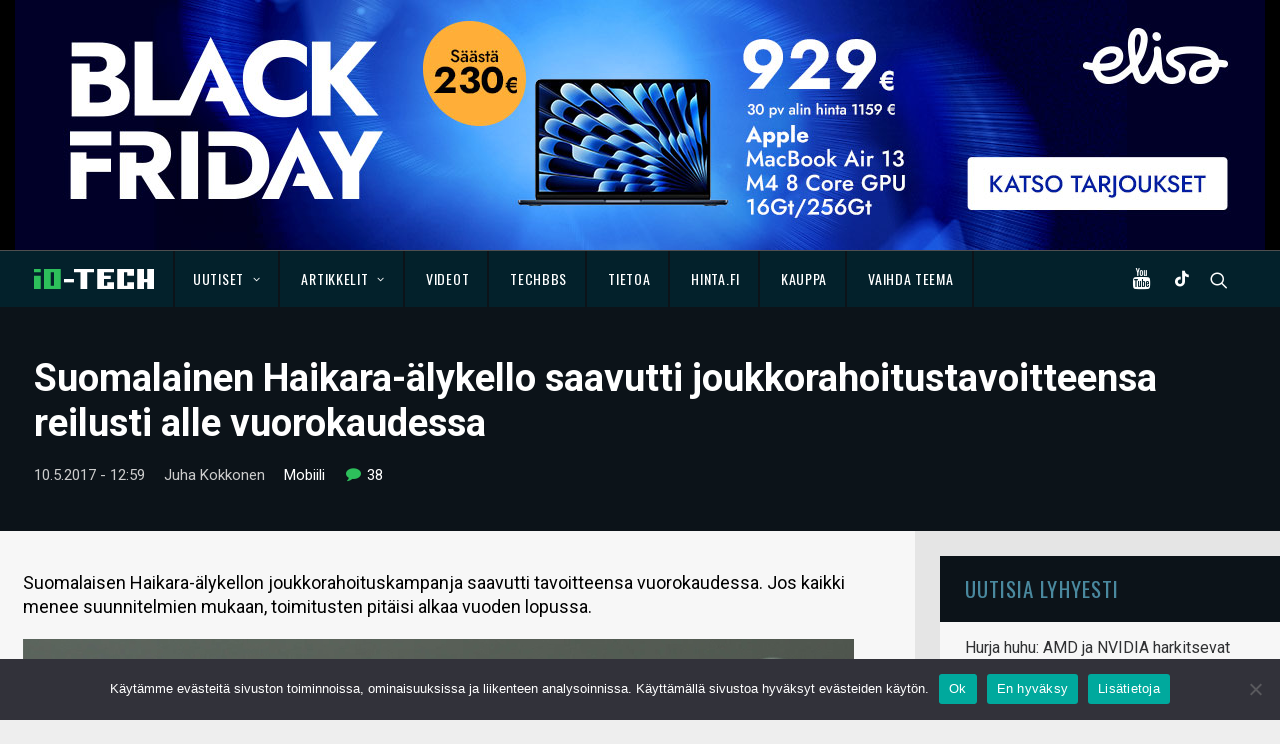

--- FILE ---
content_type: text/html; charset=UTF-8
request_url: https://www.io-tech.fi/uutinen/suomalainen-haikara-alykello-saavutti-joukkorahoitustavoitteensa-vuorokaudessa/
body_size: 31247
content:
<!DOCTYPE html>
<html class="no-touch" lang="fi" xmlns="http://www.w3.org/1999/xhtml">
<head>
<meta http-equiv="Content-Type" content="text/html; charset=UTF-8">
<meta name="viewport" content="width=device-width, initial-scale=1">
<link rel="profile" href="http://gmpg.org/xfn/11">
<link rel="pingback" href="https://www.io-tech.fi/xmlrpc.php">
<meta name='robots' content='index, follow, max-image-preview:large, max-snippet:-1, max-video-preview:-1' />

	<!-- This site is optimized with the Yoast SEO plugin v23.4 - https://yoast.com/wordpress/plugins/seo/ -->
	<title>Suomalainen Haikara-älykello saavutti joukkorahoitustavoitteensa reilusti alle vuorokaudessa - io-tech.fi</title>
	<link rel="canonical" href="https://www.io-tech.fi/uutinen/suomalainen-haikara-alykello-saavutti-joukkorahoitustavoitteensa-vuorokaudessa/" />
	<meta property="og:locale" content="fi_FI" />
	<meta property="og:type" content="article" />
	<meta property="og:title" content="Suomalainen Haikara-älykello saavutti joukkorahoitustavoitteensa reilusti alle vuorokaudessa - io-tech.fi" />
	<meta property="og:description" content="Suomalaisen Haikara-älykellon joukkorahoituskampanja saavutti tavoitteensa vuorokaudessa. Jos kaikki menee suunnitelmien mukaan, toimitusten pitäisi alkaa vuoden lopussa." />
	<meta property="og:url" content="https://www.io-tech.fi/uutinen/suomalainen-haikara-alykello-saavutti-joukkorahoitustavoitteensa-vuorokaudessa/" />
	<meta property="og:site_name" content="io-tech.fi" />
	<meta property="article:publisher" content="https://www.facebook.com/iotechfi/" />
	<meta property="article:modified_time" content="2017-05-10T14:09:34+00:00" />
	<meta property="og:image" content="https://www.io-tech.fi/wp-content/uploads/2017/05/haikara-smartwatch-otsikko-100517.jpg" />
	<meta property="og:image:width" content="831" />
	<meta property="og:image:height" content="515" />
	<meta property="og:image:type" content="image/jpeg" />
	<meta name="twitter:label1" content="Arvioitu lukuaika" />
	<meta name="twitter:data1" content="2 minuuttia" />
	<!-- / Yoast SEO plugin. -->


<meta http-equiv="x-dns-prefetch-control" content="on">
<link href="https://app.ecwid.com" rel="preconnect" crossorigin />
<link href="https://ecomm.events" rel="preconnect" crossorigin />
<link href="https://d1q3axnfhmyveb.cloudfront.net" rel="preconnect" crossorigin />
<link href="https://dqzrr9k4bjpzk.cloudfront.net" rel="preconnect" crossorigin />
<link href="https://d1oxsl77a1kjht.cloudfront.net" rel="preconnect" crossorigin>
<link rel="prefetch" href="https://app.ecwid.com/script.js?125001767&data_platform=wporg&lang=fi" as="script"/>
<link rel="prerender" href="https://www.io-tech.fi/tekniikkaseikkailu/"/>
<link rel='dns-prefetch' href='//fonts.googleapis.com' />
<link rel='dns-prefetch' href='//www.googletagmanager.com' />
<link rel="alternate" type="application/rss+xml" title="io-tech.fi &raquo; syöte" href="https://www.io-tech.fi/feed/" />
<link rel="alternate" type="application/rss+xml" title="io-tech.fi &raquo; kommenttien syöte" href="https://www.io-tech.fi/comments/feed/" />
<link rel="alternate" type="application/rss+xml" title="io-tech.fi &raquo; Suomalainen Haikara-älykello saavutti joukkorahoitustavoitteensa reilusti alle vuorokaudessa kommenttien syöte" href="https://www.io-tech.fi/uutinen/suomalainen-haikara-alykello-saavutti-joukkorahoitustavoitteensa-vuorokaudessa/feed/" />
<script type="text/javascript">
/* <![CDATA[ */
window._wpemojiSettings = {"baseUrl":"https:\/\/s.w.org\/images\/core\/emoji\/14.0.0\/72x72\/","ext":".png","svgUrl":"https:\/\/s.w.org\/images\/core\/emoji\/14.0.0\/svg\/","svgExt":".svg","source":{"concatemoji":"https:\/\/www.io-tech.fi\/wp-includes\/js\/wp-emoji-release.min.js?ver=6.4.7"}};
/*! This file is auto-generated */
!function(i,n){var o,s,e;function c(e){try{var t={supportTests:e,timestamp:(new Date).valueOf()};sessionStorage.setItem(o,JSON.stringify(t))}catch(e){}}function p(e,t,n){e.clearRect(0,0,e.canvas.width,e.canvas.height),e.fillText(t,0,0);var t=new Uint32Array(e.getImageData(0,0,e.canvas.width,e.canvas.height).data),r=(e.clearRect(0,0,e.canvas.width,e.canvas.height),e.fillText(n,0,0),new Uint32Array(e.getImageData(0,0,e.canvas.width,e.canvas.height).data));return t.every(function(e,t){return e===r[t]})}function u(e,t,n){switch(t){case"flag":return n(e,"\ud83c\udff3\ufe0f\u200d\u26a7\ufe0f","\ud83c\udff3\ufe0f\u200b\u26a7\ufe0f")?!1:!n(e,"\ud83c\uddfa\ud83c\uddf3","\ud83c\uddfa\u200b\ud83c\uddf3")&&!n(e,"\ud83c\udff4\udb40\udc67\udb40\udc62\udb40\udc65\udb40\udc6e\udb40\udc67\udb40\udc7f","\ud83c\udff4\u200b\udb40\udc67\u200b\udb40\udc62\u200b\udb40\udc65\u200b\udb40\udc6e\u200b\udb40\udc67\u200b\udb40\udc7f");case"emoji":return!n(e,"\ud83e\udef1\ud83c\udffb\u200d\ud83e\udef2\ud83c\udfff","\ud83e\udef1\ud83c\udffb\u200b\ud83e\udef2\ud83c\udfff")}return!1}function f(e,t,n){var r="undefined"!=typeof WorkerGlobalScope&&self instanceof WorkerGlobalScope?new OffscreenCanvas(300,150):i.createElement("canvas"),a=r.getContext("2d",{willReadFrequently:!0}),o=(a.textBaseline="top",a.font="600 32px Arial",{});return e.forEach(function(e){o[e]=t(a,e,n)}),o}function t(e){var t=i.createElement("script");t.src=e,t.defer=!0,i.head.appendChild(t)}"undefined"!=typeof Promise&&(o="wpEmojiSettingsSupports",s=["flag","emoji"],n.supports={everything:!0,everythingExceptFlag:!0},e=new Promise(function(e){i.addEventListener("DOMContentLoaded",e,{once:!0})}),new Promise(function(t){var n=function(){try{var e=JSON.parse(sessionStorage.getItem(o));if("object"==typeof e&&"number"==typeof e.timestamp&&(new Date).valueOf()<e.timestamp+604800&&"object"==typeof e.supportTests)return e.supportTests}catch(e){}return null}();if(!n){if("undefined"!=typeof Worker&&"undefined"!=typeof OffscreenCanvas&&"undefined"!=typeof URL&&URL.createObjectURL&&"undefined"!=typeof Blob)try{var e="postMessage("+f.toString()+"("+[JSON.stringify(s),u.toString(),p.toString()].join(",")+"));",r=new Blob([e],{type:"text/javascript"}),a=new Worker(URL.createObjectURL(r),{name:"wpTestEmojiSupports"});return void(a.onmessage=function(e){c(n=e.data),a.terminate(),t(n)})}catch(e){}c(n=f(s,u,p))}t(n)}).then(function(e){for(var t in e)n.supports[t]=e[t],n.supports.everything=n.supports.everything&&n.supports[t],"flag"!==t&&(n.supports.everythingExceptFlag=n.supports.everythingExceptFlag&&n.supports[t]);n.supports.everythingExceptFlag=n.supports.everythingExceptFlag&&!n.supports.flag,n.DOMReady=!1,n.readyCallback=function(){n.DOMReady=!0}}).then(function(){return e}).then(function(){var e;n.supports.everything||(n.readyCallback(),(e=n.source||{}).concatemoji?t(e.concatemoji):e.wpemoji&&e.twemoji&&(t(e.twemoji),t(e.wpemoji)))}))}((window,document),window._wpemojiSettings);
/* ]]> */
</script>
<link rel='stylesheet' id='ecwid-theme-css-css' href='https://www.io-tech.fi/wp-content/plugins/ecwid-shopping-cart/css/themes/uncode.css?ver=7.0.4' type='text/css' media='all' />
<style id='wp-emoji-styles-inline-css' type='text/css'>

	img.wp-smiley, img.emoji {
		display: inline !important;
		border: none !important;
		box-shadow: none !important;
		height: 1em !important;
		width: 1em !important;
		margin: 0 0.07em !important;
		vertical-align: -0.1em !important;
		background: none !important;
		padding: 0 !important;
	}
</style>
<link rel='stylesheet' id='wp-block-library-css' href='https://www.io-tech.fi/wp-includes/css/dist/block-library/style.min.css?ver=6.4.7' type='text/css' media='all' />
<style id='classic-theme-styles-inline-css' type='text/css'>
/*! This file is auto-generated */
.wp-block-button__link{color:#fff;background-color:#32373c;border-radius:9999px;box-shadow:none;text-decoration:none;padding:calc(.667em + 2px) calc(1.333em + 2px);font-size:1.125em}.wp-block-file__button{background:#32373c;color:#fff;text-decoration:none}
</style>
<style id='global-styles-inline-css' type='text/css'>
body{--wp--preset--color--black: #000000;--wp--preset--color--cyan-bluish-gray: #abb8c3;--wp--preset--color--white: #ffffff;--wp--preset--color--pale-pink: #f78da7;--wp--preset--color--vivid-red: #cf2e2e;--wp--preset--color--luminous-vivid-orange: #ff6900;--wp--preset--color--luminous-vivid-amber: #fcb900;--wp--preset--color--light-green-cyan: #7bdcb5;--wp--preset--color--vivid-green-cyan: #00d084;--wp--preset--color--pale-cyan-blue: #8ed1fc;--wp--preset--color--vivid-cyan-blue: #0693e3;--wp--preset--color--vivid-purple: #9b51e0;--wp--preset--gradient--vivid-cyan-blue-to-vivid-purple: linear-gradient(135deg,rgba(6,147,227,1) 0%,rgb(155,81,224) 100%);--wp--preset--gradient--light-green-cyan-to-vivid-green-cyan: linear-gradient(135deg,rgb(122,220,180) 0%,rgb(0,208,130) 100%);--wp--preset--gradient--luminous-vivid-amber-to-luminous-vivid-orange: linear-gradient(135deg,rgba(252,185,0,1) 0%,rgba(255,105,0,1) 100%);--wp--preset--gradient--luminous-vivid-orange-to-vivid-red: linear-gradient(135deg,rgba(255,105,0,1) 0%,rgb(207,46,46) 100%);--wp--preset--gradient--very-light-gray-to-cyan-bluish-gray: linear-gradient(135deg,rgb(238,238,238) 0%,rgb(169,184,195) 100%);--wp--preset--gradient--cool-to-warm-spectrum: linear-gradient(135deg,rgb(74,234,220) 0%,rgb(151,120,209) 20%,rgb(207,42,186) 40%,rgb(238,44,130) 60%,rgb(251,105,98) 80%,rgb(254,248,76) 100%);--wp--preset--gradient--blush-light-purple: linear-gradient(135deg,rgb(255,206,236) 0%,rgb(152,150,240) 100%);--wp--preset--gradient--blush-bordeaux: linear-gradient(135deg,rgb(254,205,165) 0%,rgb(254,45,45) 50%,rgb(107,0,62) 100%);--wp--preset--gradient--luminous-dusk: linear-gradient(135deg,rgb(255,203,112) 0%,rgb(199,81,192) 50%,rgb(65,88,208) 100%);--wp--preset--gradient--pale-ocean: linear-gradient(135deg,rgb(255,245,203) 0%,rgb(182,227,212) 50%,rgb(51,167,181) 100%);--wp--preset--gradient--electric-grass: linear-gradient(135deg,rgb(202,248,128) 0%,rgb(113,206,126) 100%);--wp--preset--gradient--midnight: linear-gradient(135deg,rgb(2,3,129) 0%,rgb(40,116,252) 100%);--wp--preset--font-size--small: 13px;--wp--preset--font-size--medium: 20px;--wp--preset--font-size--large: 36px;--wp--preset--font-size--x-large: 42px;--wp--preset--spacing--20: 0.44rem;--wp--preset--spacing--30: 0.67rem;--wp--preset--spacing--40: 1rem;--wp--preset--spacing--50: 1.5rem;--wp--preset--spacing--60: 2.25rem;--wp--preset--spacing--70: 3.38rem;--wp--preset--spacing--80: 5.06rem;--wp--preset--shadow--natural: 6px 6px 9px rgba(0, 0, 0, 0.2);--wp--preset--shadow--deep: 12px 12px 50px rgba(0, 0, 0, 0.4);--wp--preset--shadow--sharp: 6px 6px 0px rgba(0, 0, 0, 0.2);--wp--preset--shadow--outlined: 6px 6px 0px -3px rgba(255, 255, 255, 1), 6px 6px rgba(0, 0, 0, 1);--wp--preset--shadow--crisp: 6px 6px 0px rgba(0, 0, 0, 1);}:where(.is-layout-flex){gap: 0.5em;}:where(.is-layout-grid){gap: 0.5em;}body .is-layout-flow > .alignleft{float: left;margin-inline-start: 0;margin-inline-end: 2em;}body .is-layout-flow > .alignright{float: right;margin-inline-start: 2em;margin-inline-end: 0;}body .is-layout-flow > .aligncenter{margin-left: auto !important;margin-right: auto !important;}body .is-layout-constrained > .alignleft{float: left;margin-inline-start: 0;margin-inline-end: 2em;}body .is-layout-constrained > .alignright{float: right;margin-inline-start: 2em;margin-inline-end: 0;}body .is-layout-constrained > .aligncenter{margin-left: auto !important;margin-right: auto !important;}body .is-layout-constrained > :where(:not(.alignleft):not(.alignright):not(.alignfull)){max-width: var(--wp--style--global--content-size);margin-left: auto !important;margin-right: auto !important;}body .is-layout-constrained > .alignwide{max-width: var(--wp--style--global--wide-size);}body .is-layout-flex{display: flex;}body .is-layout-flex{flex-wrap: wrap;align-items: center;}body .is-layout-flex > *{margin: 0;}body .is-layout-grid{display: grid;}body .is-layout-grid > *{margin: 0;}:where(.wp-block-columns.is-layout-flex){gap: 2em;}:where(.wp-block-columns.is-layout-grid){gap: 2em;}:where(.wp-block-post-template.is-layout-flex){gap: 1.25em;}:where(.wp-block-post-template.is-layout-grid){gap: 1.25em;}.has-black-color{color: var(--wp--preset--color--black) !important;}.has-cyan-bluish-gray-color{color: var(--wp--preset--color--cyan-bluish-gray) !important;}.has-white-color{color: var(--wp--preset--color--white) !important;}.has-pale-pink-color{color: var(--wp--preset--color--pale-pink) !important;}.has-vivid-red-color{color: var(--wp--preset--color--vivid-red) !important;}.has-luminous-vivid-orange-color{color: var(--wp--preset--color--luminous-vivid-orange) !important;}.has-luminous-vivid-amber-color{color: var(--wp--preset--color--luminous-vivid-amber) !important;}.has-light-green-cyan-color{color: var(--wp--preset--color--light-green-cyan) !important;}.has-vivid-green-cyan-color{color: var(--wp--preset--color--vivid-green-cyan) !important;}.has-pale-cyan-blue-color{color: var(--wp--preset--color--pale-cyan-blue) !important;}.has-vivid-cyan-blue-color{color: var(--wp--preset--color--vivid-cyan-blue) !important;}.has-vivid-purple-color{color: var(--wp--preset--color--vivid-purple) !important;}.has-black-background-color{background-color: var(--wp--preset--color--black) !important;}.has-cyan-bluish-gray-background-color{background-color: var(--wp--preset--color--cyan-bluish-gray) !important;}.has-white-background-color{background-color: var(--wp--preset--color--white) !important;}.has-pale-pink-background-color{background-color: var(--wp--preset--color--pale-pink) !important;}.has-vivid-red-background-color{background-color: var(--wp--preset--color--vivid-red) !important;}.has-luminous-vivid-orange-background-color{background-color: var(--wp--preset--color--luminous-vivid-orange) !important;}.has-luminous-vivid-amber-background-color{background-color: var(--wp--preset--color--luminous-vivid-amber) !important;}.has-light-green-cyan-background-color{background-color: var(--wp--preset--color--light-green-cyan) !important;}.has-vivid-green-cyan-background-color{background-color: var(--wp--preset--color--vivid-green-cyan) !important;}.has-pale-cyan-blue-background-color{background-color: var(--wp--preset--color--pale-cyan-blue) !important;}.has-vivid-cyan-blue-background-color{background-color: var(--wp--preset--color--vivid-cyan-blue) !important;}.has-vivid-purple-background-color{background-color: var(--wp--preset--color--vivid-purple) !important;}.has-black-border-color{border-color: var(--wp--preset--color--black) !important;}.has-cyan-bluish-gray-border-color{border-color: var(--wp--preset--color--cyan-bluish-gray) !important;}.has-white-border-color{border-color: var(--wp--preset--color--white) !important;}.has-pale-pink-border-color{border-color: var(--wp--preset--color--pale-pink) !important;}.has-vivid-red-border-color{border-color: var(--wp--preset--color--vivid-red) !important;}.has-luminous-vivid-orange-border-color{border-color: var(--wp--preset--color--luminous-vivid-orange) !important;}.has-luminous-vivid-amber-border-color{border-color: var(--wp--preset--color--luminous-vivid-amber) !important;}.has-light-green-cyan-border-color{border-color: var(--wp--preset--color--light-green-cyan) !important;}.has-vivid-green-cyan-border-color{border-color: var(--wp--preset--color--vivid-green-cyan) !important;}.has-pale-cyan-blue-border-color{border-color: var(--wp--preset--color--pale-cyan-blue) !important;}.has-vivid-cyan-blue-border-color{border-color: var(--wp--preset--color--vivid-cyan-blue) !important;}.has-vivid-purple-border-color{border-color: var(--wp--preset--color--vivid-purple) !important;}.has-vivid-cyan-blue-to-vivid-purple-gradient-background{background: var(--wp--preset--gradient--vivid-cyan-blue-to-vivid-purple) !important;}.has-light-green-cyan-to-vivid-green-cyan-gradient-background{background: var(--wp--preset--gradient--light-green-cyan-to-vivid-green-cyan) !important;}.has-luminous-vivid-amber-to-luminous-vivid-orange-gradient-background{background: var(--wp--preset--gradient--luminous-vivid-amber-to-luminous-vivid-orange) !important;}.has-luminous-vivid-orange-to-vivid-red-gradient-background{background: var(--wp--preset--gradient--luminous-vivid-orange-to-vivid-red) !important;}.has-very-light-gray-to-cyan-bluish-gray-gradient-background{background: var(--wp--preset--gradient--very-light-gray-to-cyan-bluish-gray) !important;}.has-cool-to-warm-spectrum-gradient-background{background: var(--wp--preset--gradient--cool-to-warm-spectrum) !important;}.has-blush-light-purple-gradient-background{background: var(--wp--preset--gradient--blush-light-purple) !important;}.has-blush-bordeaux-gradient-background{background: var(--wp--preset--gradient--blush-bordeaux) !important;}.has-luminous-dusk-gradient-background{background: var(--wp--preset--gradient--luminous-dusk) !important;}.has-pale-ocean-gradient-background{background: var(--wp--preset--gradient--pale-ocean) !important;}.has-electric-grass-gradient-background{background: var(--wp--preset--gradient--electric-grass) !important;}.has-midnight-gradient-background{background: var(--wp--preset--gradient--midnight) !important;}.has-small-font-size{font-size: var(--wp--preset--font-size--small) !important;}.has-medium-font-size{font-size: var(--wp--preset--font-size--medium) !important;}.has-large-font-size{font-size: var(--wp--preset--font-size--large) !important;}.has-x-large-font-size{font-size: var(--wp--preset--font-size--x-large) !important;}
.wp-block-navigation a:where(:not(.wp-element-button)){color: inherit;}
:where(.wp-block-post-template.is-layout-flex){gap: 1.25em;}:where(.wp-block-post-template.is-layout-grid){gap: 1.25em;}
:where(.wp-block-columns.is-layout-flex){gap: 2em;}:where(.wp-block-columns.is-layout-grid){gap: 2em;}
.wp-block-pullquote{font-size: 1.5em;line-height: 1.6;}
</style>
<link rel='stylesheet' id='XFWP-css' href='https://www.io-tech.fi/wp-content/plugins/XFWP/assets/XFWP.css?ver=25080629' type='text/css' media='all' />
<link rel='stylesheet' id='cookie-notice-front-css' href='https://www.io-tech.fi/wp-content/plugins/cookie-notice/css/front.min.css?ver=2.5.8' type='text/css' media='all' />
<link rel='stylesheet' id='ecwid-css-css' href='https://www.io-tech.fi/wp-content/plugins/ecwid-shopping-cart/css/frontend.css?ver=7.0.4' type='text/css' media='all' />
<link rel='stylesheet' id='uncodefont-google-css' href='//fonts.googleapis.com/css?family=Dosis%3A200%2C300%2Cregular%2C500%2C600%2C700%2C800%7COswald%3A300%2Cregular%2C700%7CRoboto%3A100%2C100italic%2C300%2C300italic%2Cregular%2Citalic%2C500%2C500italic%2C700%2C700italic%2C900%2C900italic%7CSource+Sans+Pro%3A200%2C200italic%2C300%2C300italic%2Cregular%2Citalic%2C600%2C600italic%2C700%2C700italic%2C900%2C900italic%7CSquada+One%3Aregular&#038;subset=latin%2Clatin-ext%2Cvietnamese%2Cgreek%2Ccyrillic-ext%2Ccyrillic%2Cgreek-ext&#038;ver=2.8.10' type='text/css' media='all' />
<link rel='stylesheet' id='uncode-style-css' href='https://www.io-tech.fi/wp-content/themes/uncode/library/css/style.css?ver=2065357263' type='text/css' media='all' />
<style id='uncode-style-inline-css' type='text/css'>

@media (max-width: 959px) { .navbar-brand > * { height: 20px !important;}}
@media (min-width: 960px) { .limit-width { max-width: 1284px; margin: auto;}}
.menu-primary ul.menu-smart > li > a, .menu-primary ul.menu-smart li.dropdown > a, .menu-primary ul.menu-smart li.mega-menu > a, .vmenu-container ul.menu-smart > li > a, .vmenu-container ul.menu-smart li.dropdown > a { text-transform: uppercase; }
#changer-back-color { transition: background-color 1000ms cubic-bezier(0.25, 1, 0.5, 1) !important; } #changer-back-color > div { transition: opacity 1000ms cubic-bezier(0.25, 1, 0.5, 1) !important; } body.bg-changer-init.disable-hover .main-wrapper .style-light,  body.bg-changer-init.disable-hover .main-wrapper .style-light h1,  body.bg-changer-init.disable-hover .main-wrapper .style-light h2, body.bg-changer-init.disable-hover .main-wrapper .style-light h3, body.bg-changer-init.disable-hover .main-wrapper .style-light h4, body.bg-changer-init.disable-hover .main-wrapper .style-light h5, body.bg-changer-init.disable-hover .main-wrapper .style-light h6, body.bg-changer-init.disable-hover .main-wrapper .style-light a, body.bg-changer-init.disable-hover .main-wrapper .style-dark, body.bg-changer-init.disable-hover .main-wrapper .style-dark h1, body.bg-changer-init.disable-hover .main-wrapper .style-dark h2, body.bg-changer-init.disable-hover .main-wrapper .style-dark h3, body.bg-changer-init.disable-hover .main-wrapper .style-dark h4, body.bg-changer-init.disable-hover .main-wrapper .style-dark h5, body.bg-changer-init.disable-hover .main-wrapper .style-dark h6, body.bg-changer-init.disable-hover .main-wrapper .style-dark a { transition: color 1000ms cubic-bezier(0.25, 1, 0.5, 1) !important; }
</style>
<link rel='stylesheet' id='uncode-custom-style-css' href='https://www.io-tech.fi/wp-content/themes/uncode/library/css/style-custom.css?ver=2041814250' type='text/css' media='all' />
<link rel='stylesheet' id='child-style-css' href='https://www.io-tech.fi/wp-content/themes/io-tech/style.css?ver=2065357263' type='text/css' media='all' />
<link rel='stylesheet' id='tablepress-default-css' href='https://www.io-tech.fi/wp-content/plugins/tablepress/css/build/default.css?ver=3.2.5' type='text/css' media='all' />
<link rel='stylesheet' id='uncode-icons-css' href='https://www.io-tech.fi/wp-content/themes/uncode/library/css/uncode-icons.css?ver=2041814250' type='text/css' media='all' />
<link rel='stylesheet' id='timed-content-css-css' href='https://www.io-tech.fi/wp-content/plugins/timed-content/css/timed-content.css?ver=2.95' type='text/css' media='all' />
<script type="text/javascript" src="https://www.io-tech.fi/wp-content/plugins/wp-views/vendor/toolset/common-es/public/toolset-common-es-frontend.js?ver=175000" id="toolset-common-es-frontend-js"></script>
<script type="text/javascript" id="cookie-notice-front-js-before">
/* <![CDATA[ */
var cnArgs = {"ajaxUrl":"https:\/\/www.io-tech.fi\/wp-admin\/admin-ajax.php","nonce":"681271da86","hideEffect":"fade","position":"bottom","onScroll":false,"onScrollOffset":100,"onClick":false,"cookieName":"cookie_notice_accepted","cookieTime":2592000,"cookieTimeRejected":2592000,"globalCookie":false,"redirection":false,"cache":false,"revokeCookies":false,"revokeCookiesOpt":"automatic"};
/* ]]> */
</script>
<script type="text/javascript" src="https://www.io-tech.fi/wp-content/plugins/cookie-notice/js/front.min.js?ver=2.5.8" id="cookie-notice-front-js"></script>
<script type="text/javascript" src="https://www.io-tech.fi/wp-includes/js/jquery/jquery.min.js?ver=3.7.1" id="jquery-core-js"></script>
<script type="text/javascript" src="https://www.io-tech.fi/wp-includes/js/jquery/jquery-migrate.min.js?ver=3.4.1" id="jquery-migrate-js"></script>
<script type="text/javascript" src="https://www.io-tech.fi/wp-content/plugins/sticky-menu-or-anything-on-scroll/assets/js/jq-sticky-anything.min.js?ver=2.1.1" id="stickyAnythingLib-js"></script>
<script type="text/javascript" src="/wp-content/themes/uncode/library/js/ai-uncode.js" id="uncodeAI" data-home="/" data-path="/" data-breakpoints-images="258,516,720,1032,1440,2064,2880" id="ai-uncode-js"></script>
<script type="text/javascript" id="uncode-init-js-extra">
/* <![CDATA[ */
var SiteParameters = {"days":"days","hours":"hours","minutes":"minutes","seconds":"seconds","constant_scroll":"off","scroll_speed":"1000","parallax_factor":"0.25","loading":"Loading\u2026","slide_name":"slide","slide_footer":"footer","ajax_url":"https:\/\/www.io-tech.fi\/wp-admin\/admin-ajax.php","nonce_adaptive_images":"a828de6dfb","nonce_srcset_async":"4fe5510fc8","enable_debug":"","block_mobile_videos":"","is_frontend_editor":"","main_width":["1280","px"],"mobile_parallax_allowed":"","listen_for_screen_update":"1","wireframes_plugin_active":"","sticky_elements":"off","resize_quality":"90","register_metadata":"","bg_changer_time":"1000","update_wc_fragments":"1","optimize_shortpixel_image":"","menu_mobile_offcanvas_gap":"45","custom_cursor_selector":"[href], .trigger-overlay, .owl-next, .owl-prev, .owl-dot, input[type=\"submit\"], input[type=\"checkbox\"], button[type=\"submit\"], a[class^=\"ilightbox\"], .ilightbox-thumbnail, .ilightbox-prev, .ilightbox-next, .overlay-close, .unmodal-close, .qty-inset > span, .share-button li, .uncode-post-titles .tmb.tmb-click-area, .btn-link, .tmb-click-row .t-inside, .lg-outer button, .lg-thumb img, a[data-lbox], .uncode-close-offcanvas-overlay","mobile_parallax_animation":"","lbox_enhanced":"","native_media_player":"1","vimeoPlayerParams":"?autoplay=0","ajax_filter_key_search":"key","ajax_filter_key_unfilter":"unfilter","index_pagination_disable_scroll":"","index_pagination_scroll_to":"","uncode_wc_popup_cart_qty":"","uncode_adaptive":"1","ai_breakpoints":"258,516,720,1032,1440,2064,2880"};
/* ]]> */
</script>
<script type="text/javascript" src="https://www.io-tech.fi/wp-content/themes/uncode/library/js/init.js?ver=2041814250" id="uncode-init-js"></script>
<script type="text/javascript" src="https://www.io-tech.fi/wp-content/plugins/timed-content/js/timed-content.js?ver=2.95" id="timed-content_js-js"></script>
<script></script><link rel="https://api.w.org/" href="https://www.io-tech.fi/wp-json/" /><link rel="alternate" type="application/json" href="https://www.io-tech.fi/wp-json/wp/v2/uutinen/7199" /><link rel="EditURI" type="application/rsd+xml" title="RSD" href="https://www.io-tech.fi/xmlrpc.php?rsd" />
<meta name="generator" content="WordPress 6.4.7" />
<link rel='shortlink' href='https://www.io-tech.fi/?p=7199' />
<link rel="alternate" type="application/json+oembed" href="https://www.io-tech.fi/wp-json/oembed/1.0/embed?url=https%3A%2F%2Fwww.io-tech.fi%2Fuutinen%2Fsuomalainen-haikara-alykello-saavutti-joukkorahoitustavoitteensa-vuorokaudessa%2F" />
<link rel="alternate" type="text/xml+oembed" href="https://www.io-tech.fi/wp-json/oembed/1.0/embed?url=https%3A%2F%2Fwww.io-tech.fi%2Fuutinen%2Fsuomalainen-haikara-alykello-saavutti-joukkorahoitustavoitteensa-vuorokaudessa%2F&#038;format=xml" />
<script data-cfasync="false" data-no-optimize="1" type="text/javascript">
window.ec = window.ec || Object()
window.ec.config = window.ec.config || Object();
window.ec.config.enable_canonical_urls = true;

</script>
        <!--noptimize-->
        <script data-cfasync="false" type="text/javascript">
            window.ec = window.ec || Object();
            window.ec.config = window.ec.config || Object();
            window.ec.config.store_main_page_url = 'https://www.io-tech.fi/tekniikkaseikkailu/';
        </script>
        <!--/noptimize-->
        <meta name="generator" content="Site Kit by Google 1.165.0" /> <script> window.addEventListener("load",function(){ var c={script:false,link:false}; function ls(s) { if(!['script','link'].includes(s)||c[s]){return;}c[s]=true; var d=document,f=d.getElementsByTagName(s)[0],j=d.createElement(s); if(s==='script'){j.async=true;j.src='https://www.io-tech.fi/wp-content/plugins/wp-views/vendor/toolset/blocks/public/js/frontend.js?v=1.6.17';}else{ j.rel='stylesheet';j.href='https://www.io-tech.fi/wp-content/plugins/wp-views/vendor/toolset/blocks/public/css/style.css?v=1.6.17';} f.parentNode.insertBefore(j, f); }; function ex(){ls('script');ls('link')} window.addEventListener("scroll", ex, {once: true}); if (('IntersectionObserver' in window) && ('IntersectionObserverEntry' in window) && ('intersectionRatio' in window.IntersectionObserverEntry.prototype)) { var i = 0, fb = document.querySelectorAll("[class^='tb-']"), o = new IntersectionObserver(es => { es.forEach(e => { o.unobserve(e.target); if (e.intersectionRatio > 0) { ex();o.disconnect();}else{ i++;if(fb.length>i){o.observe(fb[i])}} }) }); if (fb.length) { o.observe(fb[i]) } } }) </script>
	<noscript>
		<link rel="stylesheet" href="https://www.io-tech.fi/wp-content/plugins/wp-views/vendor/toolset/blocks/public/css/style.css">
	</noscript>      <meta name="onesignal" content="wordpress-plugin"/>
            <script>

      window.OneSignalDeferred = window.OneSignalDeferred || [];

      OneSignalDeferred.push(function(OneSignal) {
        var oneSignal_options = {};
        window._oneSignalInitOptions = oneSignal_options;

        oneSignal_options['serviceWorkerParam'] = { scope: '/' };
oneSignal_options['serviceWorkerPath'] = 'OneSignalSDKWorker.js.php';

        OneSignal.Notifications.setDefaultUrl("https://www.io-tech.fi");

        oneSignal_options['wordpress'] = true;
oneSignal_options['appId'] = 'dc4fe4d3-8f97-4b21-8424-4b3bee0faef8';
oneSignal_options['allowLocalhostAsSecureOrigin'] = true;
oneSignal_options['welcomeNotification'] = { };
oneSignal_options['welcomeNotification']['title'] = "io-tech.fi";
oneSignal_options['welcomeNotification']['message'] = "Kiitos, kun tilasit ilmoitukset!";
oneSignal_options['path'] = "https://www.io-tech.fi/wp-content/plugins/onesignal-free-web-push-notifications/sdk_files/";
oneSignal_options['safari_web_id'] = "web.onesignal.auto.5093406a-927f-4c57-a877-608b6718a7cc";
oneSignal_options['persistNotification'] = false;
oneSignal_options['promptOptions'] = { };
oneSignal_options['promptOptions']['actionMessage'] = "Haluatko ilmoituksen, kun julkaisemme uuden uutisen tai artikkelin?";
oneSignal_options['promptOptions']['acceptButtonText'] = "Kyllä";
oneSignal_options['promptOptions']['cancelButtonText'] = "Ei kiitos";
oneSignal_options['promptOptions']['siteName'] = "https://io-tech.fi";
              OneSignal.init(window._oneSignalInitOptions);
              OneSignal.Slidedown.promptPush()      });

      function documentInitOneSignal() {
        var oneSignal_elements = document.getElementsByClassName("OneSignal-prompt");

        var oneSignalLinkClickHandler = function(event) { OneSignal.Notifications.requestPermission(); event.preventDefault(); };        for(var i = 0; i < oneSignal_elements.length; i++)
          oneSignal_elements[i].addEventListener('click', oneSignalLinkClickHandler, false);
      }

      if (document.readyState === 'complete') {
           documentInitOneSignal();
      }
      else {
           window.addEventListener("load", function(event){
               documentInitOneSignal();
          });
      }
    </script>
<link rel="icon" href="https://www.io-tech.fi/wp-content/uploads/2016/11/cropped-favicon-32x32.png" sizes="32x32" />
<link rel="icon" href="https://www.io-tech.fi/wp-content/uploads/2016/11/cropped-favicon-192x192.png" sizes="192x192" />
<link rel="apple-touch-icon" href="https://www.io-tech.fi/wp-content/uploads/2016/11/cropped-favicon-180x180.png" />
<meta name="msapplication-TileImage" content="https://www.io-tech.fi/wp-content/uploads/2016/11/cropped-favicon-270x270.png" />
		<style type="text/css" id="wp-custom-css">
			.filtteri { display: none !important; }
.view-toggle-element {padding-top: 15px;}
.post-share { display: none !important; }

.otsikko {
  font-family: Oswald;
  font-weight: 500;
  letter-spacing: .05em;
  text-transform: uppercase !important;
  margin: 0 !important;
  padding: 0 !important;
  color: #4A899F !important;
}

.uutinen h2 {
	margin: 25px 0 15px;
}		</style>
		<noscript><style> .wpb_animate_when_almost_visible { opacity: 1; }</style></noscript></head>
<body class="uutinen-template-default single single-uutinen postid-7199 single-format-standard  style-color-gyho-bg cookies-not-set group-blog hormenu-position-left hmenu hmenu-position-left header-full-width main-center-align menu-mobile-default mobile-parallax-not-allowed ilb-no-bounce unreg qw-body-scroll-disabled no-qty-fx views-template-uutinen-8211-single wpb-js-composer js-comp-ver-8.7.1 vc_responsive" data-border="0">
		<div id="vh_layout_help"></div><div class="body-borders" data-border="0"><div class="top-border body-border-shadow"></div><div class="right-border body-border-shadow"></div><div class="bottom-border body-border-shadow"></div><div class="left-border body-border-shadow"></div><div class="top-border style-light-bg"></div><div class="right-border style-light-bg"></div><div class="bottom-border style-light-bg"></div><div class="left-border style-light-bg"></div></div>	<div class="box-wrapper">
		<div class="box-container">
			<div id="dremiumi">
<ins data-revive-zoneid="1" data-revive-id="c1199256dc7f5c390b1aeeaa378b96c2"></ins>
<script async src="//www.io-tech.fi/mns/www/dvy/asyncjss.php"></script>
			</div>
		<script type="text/javascript">UNCODE.initBox();</script>
		<div class="menu-wrapper">
													
													<header id="masthead" class="navbar menu-primary menu-dark submenu-light style-dark-original menu-with-logo">
														<div class="menu-container style-color-dfgh-bg menu-borders">
															<div class="row-menu limit-width">
																<div class="row-menu-inner">
																	<div id="logo-container-mobile" class="col-lg-0 logo-container middle">
																		<div id="main-logo" class="navbar-header style-dark">
																			<a href="https://www.io-tech.fi/" class="navbar-brand" data-minheight="20"><div class="logo-image main-logo logo-skinnable" data-maxheight="20" style="height: 20px;"><img decoding="async" src="https://www.io-tech.fi/wp-content/uploads/2016/11/iotech-logo.svg" alt="logo" width="120" height="20" class="img-responsive" /></div></a>
																		</div>
																		<div class="mmb-container"><div class="mobile-additional-icons"></div><div class="mobile-menu-button mobile-menu-button-dark lines-button"><span class="lines"><span></span></span></div></div>
																	</div>
																	<div class="col-lg-12 main-menu-container middle">
																		<div class="menu-horizontal">
																			<div class="menu-horizontal-inner">
																				<div class="nav navbar-nav navbar-main navbar-nav-first"><ul id="menu-menu" class="menu-primary-inner menu-smart sm"><li id="menu-item-2584" class="menu-item menu-item-type-post_type menu-item-object-page menu-item-has-children menu-item-2584 dropdown menu-item-link"><a title="Uutiset" href="https://www.io-tech.fi/uutiset/" data-toggle="dropdown" class="dropdown-toggle" data-type="title">Uutiset<i class="fa fa-angle-down fa-dropdown"></i></a>
<ul role="menu" class="drop-menu">
	<li id="menu-item-23256" class="menu-item menu-item-type-custom menu-item-object-custom menu-item-23256"><a title="Lyhyesti" href="https://bbs.io-tech.fi/forums/uutisia-lyhyesti.84/">Lyhyesti<i class="fa fa-angle-right fa-dropdown"></i></a></li>
	<li id="menu-item-13971" class="menu-item menu-item-type-taxonomy menu-item-object-category menu-item-13971"><a title="Tietotekniikka" href="https://www.io-tech.fi/category/tietotekniikka/">Tietotekniikka<i class="fa fa-angle-right fa-dropdown"></i></a></li>
	<li id="menu-item-13972" class="menu-item menu-item-type-taxonomy menu-item-object-category current-uutinen-ancestor current-menu-parent current-uutinen-parent menu-item-13972"><a title="Mobiili" href="https://www.io-tech.fi/category/mobiili/">Mobiili<i class="fa fa-angle-right fa-dropdown"></i></a></li>
</ul>
</li>
<li id="menu-item-434" class="menu-item menu-item-type-post_type menu-item-object-page menu-item-has-children menu-item-434 dropdown menu-item-link"><a title="Artikkelit" href="https://www.io-tech.fi/artikkelit/" data-toggle="dropdown" class="dropdown-toggle" data-type="title">Artikkelit<i class="fa fa-angle-down fa-dropdown"></i></a>
<ul role="menu" class="drop-menu">
	<li id="menu-item-28894" class="menu-item menu-item-type-taxonomy menu-item-object-category menu-item-has-children menu-item-28894 dropdown"><a title="Tietotekniikka" href="https://www.io-tech.fi/category/tietotekniikka/" data-type="title">Tietotekniikka<i class="fa fa-angle-down fa-dropdown"></i></a>
	<ul role="menu" class="drop-menu">
		<li id="menu-item-13964" class="menu-item menu-item-type-taxonomy menu-item-object-category menu-item-13964"><a title="Prosessorit" href="https://www.io-tech.fi/category/artikkelit/prosessorit-artikkelit/">Prosessorit<i class="fa fa-angle-right fa-dropdown"></i></a></li>
		<li id="menu-item-13965" class="menu-item menu-item-type-taxonomy menu-item-object-category menu-item-13965"><a title="Näytönohjaimet" href="https://www.io-tech.fi/category/artikkelit/naytonohjaimet-artikkelit/">Näytönohjaimet<i class="fa fa-angle-right fa-dropdown"></i></a></li>
		<li id="menu-item-13966" class="menu-item menu-item-type-taxonomy menu-item-object-category menu-item-13966"><a title="Emolevyt" href="https://www.io-tech.fi/category/artikkelit/emolevyt/">Emolevyt<i class="fa fa-angle-right fa-dropdown"></i></a></li>
		<li id="menu-item-14086" class="menu-item menu-item-type-taxonomy menu-item-object-category menu-item-14086"><a title="Muistit" href="https://www.io-tech.fi/category/artikkelit/muistit/">Muistit<i class="fa fa-angle-right fa-dropdown"></i></a></li>
		<li id="menu-item-20571" class="menu-item menu-item-type-taxonomy menu-item-object-category menu-item-20571"><a title="SSD" href="https://www.io-tech.fi/category/artikkelit/ssd/">SSD<i class="fa fa-angle-right fa-dropdown"></i></a></li>
		<li id="menu-item-14085" class="menu-item menu-item-type-taxonomy menu-item-object-category menu-item-14085"><a title="Jäähdytys" href="https://www.io-tech.fi/category/artikkelit/jaahdytys/">Jäähdytys<i class="fa fa-angle-right fa-dropdown"></i></a></li>
		<li id="menu-item-13968" class="menu-item menu-item-type-taxonomy menu-item-object-category menu-item-13968"><a title="Kotelot" href="https://www.io-tech.fi/category/artikkelit/kotelot/">Kotelot<i class="fa fa-angle-right fa-dropdown"></i></a></li>
		<li id="menu-item-20573" class="menu-item menu-item-type-taxonomy menu-item-object-category menu-item-20573"><a title="Hiiret ja näppäimistöt" href="https://www.io-tech.fi/category/artikkelit/hiiret-ja-nappaimistot/">Hiiret ja näppäimistöt<i class="fa fa-angle-right fa-dropdown"></i></a></li>
		<li id="menu-item-13969" class="menu-item menu-item-type-taxonomy menu-item-object-category menu-item-13969"><a title="Pelikannettavat" href="https://www.io-tech.fi/category/artikkelit/pelikannettavat/">Pelikannettavat<i class="fa fa-angle-right fa-dropdown"></i></a></li>
		<li id="menu-item-13970" class="menu-item menu-item-type-taxonomy menu-item-object-category menu-item-13970"><a title="Kannettavat" href="https://www.io-tech.fi/category/artikkelit/kannettavat/">Kannettavat<i class="fa fa-angle-right fa-dropdown"></i></a></li>
		<li id="menu-item-28892" class="menu-item menu-item-type-taxonomy menu-item-object-category menu-item-28892"><a title="Näytöt" href="https://www.io-tech.fi/category/artikkelit/naytot/">Näytöt<i class="fa fa-angle-right fa-dropdown"></i></a></li>
		<li id="menu-item-65193" class="menu-item menu-item-type-taxonomy menu-item-object-category menu-item-65193"><a title="Audio" href="https://www.io-tech.fi/category/artikkelit/audio/">Audio<i class="fa fa-angle-right fa-dropdown"></i></a></li>
		<li id="menu-item-28893" class="menu-item menu-item-type-taxonomy menu-item-object-category menu-item-28893"><a title="Tapahtumat" href="https://www.io-tech.fi/category/artikkelit/tapahtumat/">Tapahtumat<i class="fa fa-angle-right fa-dropdown"></i></a></li>
	</ul>
</li>
	<li id="menu-item-28896" class="menu-item menu-item-type-taxonomy menu-item-object-category current-uutinen-ancestor current-menu-parent current-uutinen-parent menu-item-has-children menu-item-28896 dropdown"><a title="Mobiili" href="https://www.io-tech.fi/category/mobiili/" data-type="title">Mobiili<i class="fa fa-angle-down fa-dropdown"></i></a>
	<ul role="menu" class="drop-menu">
		<li id="menu-item-13967" class="menu-item menu-item-type-taxonomy menu-item-object-category menu-item-13967"><a title="Älypuhelimet" href="https://www.io-tech.fi/category/artikkelit/alypuhelimet/">Älypuhelimet<i class="fa fa-angle-right fa-dropdown"></i></a></li>
		<li id="menu-item-20574" class="menu-item menu-item-type-taxonomy menu-item-object-category menu-item-20574"><a title="Taulutietokoneet" href="https://www.io-tech.fi/category/artikkelit/taulutietokoneet/">Taulutietokoneet<i class="fa fa-angle-right fa-dropdown"></i></a></li>
		<li id="menu-item-20572" class="menu-item menu-item-type-taxonomy menu-item-object-category menu-item-20572"><a title="Älykellot" href="https://www.io-tech.fi/category/artikkelit/alykellot/">Älykellot<i class="fa fa-angle-right fa-dropdown"></i></a></li>
	</ul>
</li>
	<li id="menu-item-23255" class="menu-item menu-item-type-taxonomy menu-item-object-category menu-item-23255"><a title="Yhteistyökampanjat" href="https://www.io-tech.fi/category/artikkelit/yhteistyokampanjat/">Yhteistyökampanjat<i class="fa fa-angle-right fa-dropdown"></i></a></li>
</ul>
</li>
<li id="menu-item-55982" class="menu-item menu-item-type-custom menu-item-object-custom menu-item-55982 menu-item-link"><a title="Videot" href="https://www.io-tech.fi/tag/video/">Videot<i class="fa fa-angle-right fa-dropdown"></i></a></li>
<li id="menu-item-63" class="menu-item menu-item-type-custom menu-item-object-custom menu-item-63 menu-item-link"><a title="TechBBS" href="https://bbs.io-tech.fi/">TechBBS<i class="fa fa-angle-right fa-dropdown"></i></a></li>
<li id="menu-item-5123" class="menu-item menu-item-type-post_type menu-item-object-page menu-item-5123 menu-item-link"><a title="Tietoa" href="https://www.io-tech.fi/info/">Tietoa<i class="fa fa-angle-right fa-dropdown"></i></a></li>
<li id="menu-item-64" class="menu-item menu-item-type-custom menu-item-object-custom menu-item-64 menu-item-link"><a title="Hinta.fi" target="_blank" href="https://hinta.fi">Hinta.fi<i class="fa fa-angle-right fa-dropdown"></i></a></li>
<li id="menu-item-105587" class="menu-item menu-item-type-custom menu-item-object-custom menu-item-105587 menu-item-link"><a title="Kauppa" href="https://kauppa.io-tech.fi">Kauppa<i class="fa fa-angle-right fa-dropdown"></i></a></li>
<li id="menu-item-8949" class="vaaleateema menu-item menu-item-type-custom menu-item-object-custom menu-item-8949 menu-item-link"><a title="Vaihda teema" href="https://www.io-tech.fi/?theme-switch=io-tech">Vaihda teema<i class="fa fa-angle-right fa-dropdown"></i></a></li>
<li id="menu-item-8952" class="tummateema menu-item menu-item-type-custom menu-item-object-custom menu-item-8952 menu-item-link"><a title="Vaihda teema" href="https://www.io-tech.fi/?theme-switch=io-tech-dark">Vaihda teema<i class="fa fa-angle-right fa-dropdown"></i></a></li>
</ul></div><div class="uncode-close-offcanvas-mobile lines-button close navbar-mobile-el"><span class="lines"></span></div><div class="nav navbar-nav navbar-nav-last navbar-extra-icons"><ul class="menu-smart sm menu-icons menu-smart-social"><li class="menu-item-link social-icon tablet-hidden mobile-hidden social-101458"><a href="http://youtube.com/io-tech" class="social-menu-link" target="_blank"><i class="fa fa-youtube"></i></a></li><li class="menu-item-link social-icon tablet-hidden mobile-hidden social-564575"><a href="https://www.tiktok.com/@iotechfi" class="social-menu-link" target="_blank"><i class="fa fa-tiktok"></i></a></li><li class="menu-item-link search-icon style-dark dropdown "><a href="#" class="trigger-overlay search-icon" data-area="search" data-container="box-container">
													<i class="fa fa-search3"></i><span class="desktop-hidden"><span>Haku</span></span><i class="fa fa-angle-down fa-dropdown desktop-hidden"></i>
													</a><ul role="menu" class="drop-menu desktop-hidden">
														<li>
															<form class="search" method="get" action="https://www.io-tech.fi/">
																<input type="search" class="search-field no-livesearch" placeholder="Hae sivustolta..." value="" name="s" title="Hae sivustolta..." /></form>
														</li>
													</ul></li></ul></div><div class="desktop-hidden menu-accordion-secondary">
														 							</div></div>
																		</div>
																	</div>
																</div>
															</div></div>
													</header>
												</div>			<script type="text/javascript">UNCODE.fixMenuHeight();</script>
			<div class="main-wrapper">
				<div class="main-container">
					<div class="page-wrapper">
						<div class="sections-container">
<div id="page-header"><div class="header-wrapper header-uncode-block">
									<div data-parent="true" class="vc_row style-color-170833-bg row-container" id="row-unique-0"><div class="row single-top-padding single-bottom-padding double-h-padding limit-width row-parent row-header" data-minheight="160"><div class="wpb_row row-inner"><div class="wpb_column pos-middle pos-center align_left column_parent col-lg-12 single-internal-gutter"><div class="uncol style-dark"  ><div class="uncoltable"><div class="uncell no-block-padding" ><div class="uncont"><div class="uncode_text_column" ><div class="artikkeli-header">
	<h1 class="">Suomalainen Haikara-älykello saavutti joukkorahoitustavoitteensa reilusti alle vuorokaudessa</h1>
	<div class="metat">
		<span class="aika">10.5.2017 - 12:59</span>
		<span class="tekija">Juha Kokkonen</span>
		<span class="kategoriat"><a href="https://www.io-tech.fi/category/mobiili/">Mobiili</a></span>
     	<a href="https://www.io-tech.fi/uutinen/suomalainen-haikara-alykello-saavutti-joukkorahoitustavoitteensa-vuorokaudessa/#comments"><span class="kommentit"><i class="fa fa-comment fa-1x fa-fw"></i> 38</span></a>
  	</div>
</div>

</div></div></div></div></div></div><script id="script-row-unique-0" data-row="script-row-unique-0" type="text/javascript" class="vc_controls">UNCODE.initRow(document.getElementById("row-unique-0"));</script></div></div></div></div></div><script type="text/javascript">UNCODE.initHeader();</script><article id="post-7199" class="page-body style-color-lxmt-bg post-7199 uutinen type-uutinen status-publish format-standard has-post-thumbnail hentry category-mobiili tag-haikara tag-harri-koskinen tag-alykello">
          <div class="post-wrapper">
          	<div class="post-body"><div class="row-container">
        							<div class="row row-parent col-std-gutter double-top-padding no-bottom-padding limit-width">
												<div class="row-inner">
													<div class="col-lg-8">
											<div class="ingressi">Suomalaisen Haikara-älykellon joukkorahoituskampanja saavutti tavoitteensa vuorokaudessa. Jos kaikki menee suunnitelmien mukaan, toimitusten pitäisi alkaa vuoden lopussa.</div><img width="831" height="515" src="https://www.io-tech.fi/wp-content/uploads/2017/05/haikara-smartwatch-otsikko-100517.jpg" class="paakuva wp-post-image" alt="" decoding="async" /><div class="post-content style-light double-bottom-padding"><p>Suomalainen Haikara-älykello on saavuttanut joukkorahoituskampanjansa tavoitteen selvästi alle vuorokaudessa. Eilen iltapäivällä alkaneen Indiegogo-rahoituskampanjan minimitavoite on 75 000 dollaria ja kampanja-ajaksi määritelty kuukausi. Samalla yritys on ilmoittanut kampanjasivuillaan myös uusia tarkempia tietoja laitteestaan.</p>
<p>Haikara-kellon runko on valmistettu messinkiseoksesta ja se on tarjolla neljällä eri viimeistelyllä &#8211; mattamustana, kiillotettuna teräksenvärinä, kullanvärisenä sekä ruusukullanvärisenä. Lisäksi saatavilla on kristallein koristeltu erikoismalli. IP68-suojatun runko-osan kerrotaan olevan alle 10 mm paksu ja halkaisijaltaan 44 mm. Kellon nahkahihna on standardinmukaista 22 mm leveää kokoa ja se on käyttäjän vaihdettavissa. Haikara tarjoaa myös useita erilaisia hihnoja 59 euron hintaan (Indiegogo-kampanjan yhteydessä 39 €).</p>
<p><a href="https://www.io-tech.fi/wp-content/uploads/2017/05/haikara-smartwatch-5-100517.jpg"><img fetchpriority="high" decoding="async" class="alignnone wp-image-7208 size-full" src="https://www.io-tech.fi/wp-content/uploads/2017/05/haikara-smartwatch-5-100517.jpg" alt="" width="992" height="512" /></a></p>
<p>Haikara-älykellon kerrotaan olevan suunnattu erityisesti tyylitietoisille käyttäjille, joille laaduntuntu ja vain keskeisimmät digitaaliset ominaisuudet ovat tärkeitä. Suomalaisen <a href="http://www.korulab.com/" target="_blank" rel="noopener noreferrer">Korulabin</a> suunnittelema käyttöjärjestelmä on tehty erittäin kevyeksi ja sen kerrotaan tarvitsevan vain 512 kilotavua RAM-muistia. Järjestelmän kerrotaan voivan olevan lepotilassa 98 % ajasta, vaikka kellotaulua päivitetään sekunnin välein. Rautapuolella Haikara-kellosta löytyy halkaisijaltaan 400 pikselin AMOLED-näyttö, Bluetooth 4.2 LE -yhteys, kiihtyvyysanturi sekä 200 mAh akku, jonka luvataan tarjoavan viikon toiminta-ajan normaalissa käytössä.</p>
<p>Haikaran keskeisenä ominaisuutena ovat muotoilija Harri Koskisen suunnittelemat kellotaulut, joiden animointi on toteutettu 50 FPS ruudunpäivitysnopeudella. Lisää kellotauluja voi ladata yhteyssovelluksen kaupasta. Ohjelmiston mahdollistamat toiminnot ovat tällä tietoa varsin rajatut. Kellon esittelysivun mukaan se kykenee lähinnä vaimentamaan ja paikantamaan puhelimen sekä värisemään, kun puhelimeen saapuu tärkeitä ilmoituksia tai hälytyksiä. Toistaiseksi ei ole tietoa, osaako kello seurata esimerkiksi käyttäjän liikkumista. Yhteysohjelma toimii Android- ja iOS-laitteissa ja päivitykset asentuvat kelloon langattomasti.</p>
<div id='gallery-1' class='gallery galleryid-7199 gallery-columns-2 gallery-size-medium'><figure class='gallery-item'>
			<div class='gallery-icon landscape'>
				<a href='https://www.io-tech.fi/wp-content/uploads/2017/05/haikara-smartwatch-1-100517.jpg'><img decoding="async" width="300" height="203" src="https://www.io-tech.fi/wp-content/uploads/2017/05/haikara-smartwatch-1-100517-300x203.jpg" class="attachment-medium size-medium" alt="" /></a>
			</div></figure><figure class='gallery-item'>
			<div class='gallery-icon landscape'>
				<a href='https://www.io-tech.fi/wp-content/uploads/2017/05/haikara-smartwatch-2-100517.jpg'><img decoding="async" width="300" height="184" src="https://www.io-tech.fi/wp-content/uploads/2017/05/haikara-smartwatch-2-100517-300x184.jpg" class="attachment-medium size-medium" alt="" /></a>
			</div></figure><figure class='gallery-item'>
			<div class='gallery-icon landscape'>
				<a href='https://www.io-tech.fi/wp-content/uploads/2017/05/haikara-smartwatch-3-100517.jpg'><img decoding="async" width="300" height="148" src="https://www.io-tech.fi/wp-content/uploads/2017/05/haikara-smartwatch-3-100517-300x148.jpg" class="attachment-medium size-medium" alt="" /></a>
			</div></figure><figure class='gallery-item'>
			<div class='gallery-icon landscape'>
				<a href='https://www.io-tech.fi/wp-content/uploads/2017/05/haikara-smartwatch-4-100517.jpg'><img decoding="async" width="300" height="215" src="https://www.io-tech.fi/wp-content/uploads/2017/05/haikara-smartwatch-4-100517-300x215.jpg" class="attachment-medium size-medium" alt="" /></a>
			</div></figure>
		</div>

<p>Kaupassa Haikara-kellojen myyntihinnan arvioidaan asettuvan 299-499 euron haarukkaan, mutta joukkorahoituskampanjan yhteydessä omansa voi tällä hetkellä tilata edullisimmillaan 199 dollarilla. Haikara-kellon valmistuksen ja toimitusten on tavoitteena alkaa ensi joulukuussa. Tuotesivulla mainitaan &#8221;Made in Finland&#8221;, eli kello valmistetaan mitä ilmeisimmin Suomessa.</p>
<p>Lähde: <a href="https://www.indiegogo.com/projects/haikara-the-smartwatch-for-fashion-lovers-watch-design--2#/" target="_blank" rel="noopener noreferrer">Indiegogo</a>, <a href="http://haikara.co/" target="_blank" rel="noopener noreferrer">Haikara</a></p>
<div class="widget-container post-tag-container uncont text-"><div class="tagcloud"><a href="https://www.io-tech.fi/tag/haikara/" class="tag-cloud-link tag-link-520 tag-link-position-1" style="font-size: 11px;">Haikara</a>
<a href="https://www.io-tech.fi/tag/harri-koskinen/" class="tag-cloud-link tag-link-604 tag-link-position-2" style="font-size: 11px;">Harri Koskinen</a>
<a href="https://www.io-tech.fi/tag/alykello/" class="tag-cloud-link tag-link-244 tag-link-position-3" style="font-size: 11px;">älykello</a></div></div></div><div class="post-footer post-footer-light style-light no-top-padding double-bottom-padding"><div class="post-share">
	          						<div class="detail-container margin-auto">
													<div class="share-button share-buttons share-inline only-icon"></div>
												</div>
											</div><div data-name="commenta-area">
<div id="comments" class="comments-area">

	
			<p><a href="https://bbs.io-tech.fi/categories/ajankohtaista.22/">Kommentoi uutista tai artikkelia foorumilla</a> (Kommentointi sivuston puolella toistaiseksi pois käytöstä)</p>
		<p><a href="https://www.io-tech.fi/palaute">Lähetä palautetta / raportoi kirjoitusvirheestä</a></p>



		<h5 class="comments-title">
			38 kommenttia		</h5>
		
		<div class="comment-list">
			
			<section class="comments-list">

		
			<article class="comment byuser comment-author-puskis even thread-even depth-1" id="comment-18544" itemscope itemtype="http://schema.org/Comment">
				<div class="comment-content post-content" itemprop="text">
					<figure class="gravatar"><img alt='' src='https://secure.gravatar.com/avatar/abfabae9e7ba3c4b8a0ff9804d2559fe?s=256&#038;d=mm&#038;r=g' srcset='https://secure.gravatar.com/avatar/abfabae9e7ba3c4b8a0ff9804d2559fe?s=512&#038;d=mm&#038;r=g 2x' class='avatar avatar-256 photo' height='256' width='256' loading='lazy' decoding='async'/></figure>
					<div class="comment-meta post-meta" role="complementary">
						<div class="comment-author headings-style">
							<span  class="comment-author-link">Puskis</span>						</div>
						<time class="comment-meta-item" datetime="2017-05-10T13:16+03:00" itemprop="datePublished"><span>10.5.2017</span></time>
																		<p>Hmm. Lähteessä sanotaan rungosta kuitenkin: &#8221;The Haikara watch body is made of high quality stainless steel.&#8221; Messingistä en äkkiä löytänyt mainintaa.</p>
						<a rel="nofollow" class="comment-reply-login" href="https://www.io-tech.fi/wp-login.php?redirect_to=https%3A%2F%2Fwww.io-tech.fi%2Fuutinen%2Fsuomalainen-haikara-alykello-saavutti-joukkorahoitustavoitteensa-vuorokaudessa%2F">Kirjaudu sisään vastataksesi</a>					</div>
				</div>

		
			</article>

		
			<article class="comment byuser comment-author-neko odd alt thread-odd thread-alt depth-1" id="comment-18545" itemscope itemtype="http://schema.org/Comment">
				<div class="comment-content post-content" itemprop="text">
					<figure class="gravatar"><img alt='' src='https://secure.gravatar.com/avatar/09cab883eb49241eaa931862858ce3b8?s=256&#038;d=mm&#038;r=g' srcset='https://secure.gravatar.com/avatar/09cab883eb49241eaa931862858ce3b8?s=512&#038;d=mm&#038;r=g 2x' class='avatar avatar-256 photo' height='256' width='256' loading='lazy' decoding='async'/></figure>
					<div class="comment-meta post-meta" role="complementary">
						<div class="comment-author headings-style">
							<span  class="comment-author-link">neko</span>						</div>
						<time class="comment-meta-item" datetime="2017-05-10T13:18+03:00" itemprop="datePublished"><span>10.5.2017</span></time>
																		<p>Älkää laitelko tällaisia houkuttimia. Muutakin rahan menoa olisi, mutta olisi tuo aika kiva.</p>
						<a rel="nofollow" class="comment-reply-login" href="https://www.io-tech.fi/wp-login.php?redirect_to=https%3A%2F%2Fwww.io-tech.fi%2Fuutinen%2Fsuomalainen-haikara-alykello-saavutti-joukkorahoitustavoitteensa-vuorokaudessa%2F">Kirjaudu sisään vastataksesi</a>					</div>
				</div>

		
			</article>

		
			<article class="comment byuser comment-author-juha-kokkonen even thread-even depth-1" id="comment-18546" itemscope itemtype="http://schema.org/Comment">
				<div class="comment-content post-content" itemprop="text">
					<figure class="gravatar"><img alt='' src='https://secure.gravatar.com/avatar/cb7ed25811d99b13cf5bbcf3e617a30d?s=256&#038;d=mm&#038;r=g' srcset='https://secure.gravatar.com/avatar/cb7ed25811d99b13cf5bbcf3e617a30d?s=512&#038;d=mm&#038;r=g 2x' class='avatar avatar-256 photo' height='256' width='256' loading='lazy' decoding='async'/></figure>
					<div class="comment-meta post-meta" role="complementary">
						<div class="comment-author headings-style">
							<a class="comment-author-link" href="https://bbs.io-tech.fi/members/juha-kokkonen.1197/" itemprop="author" rel="nofollow">Juha Kokkonen</a>						</div>
						<time class="comment-meta-item" datetime="2017-05-10T13:23+03:00" itemprop="datePublished"><span>10.5.2017</span></time>
																		<blockquote>
<div>Puskis</div>
<p>Hmm. Lähteessä sanotaan rungosta kuitenkin: &quot;The Haikara watch body is made of high quality stainless steel.&quot; Messingistä en äkkiä löytänyt mainintaa.</p></blockquote>
<p>Vielä hetki sitten siellä luki aivan varmasti &quot;high quality brass&quot; ja tuosta messingistä löytyy edelleen maininta tuotetietotaulukosta: </p>
<p><img decoding="async" src="https://c1.iggcdn.com/indiegogo-media-prod-cld/image/upload/c_limit,w_1240/v1494259595/peskkkjfojuvz1b3zjma.jpg" class="bbCodeImage LbImage" alt="[&#x200B;IMG]" data-url="https://c1.iggcdn.com/indiegogo-media-prod-cld/image/upload/c_limit,w_1240/v1494259595/peskkkjfojuvz1b3zjma.jpg" /></p>
						<a rel="nofollow" class="comment-reply-login" href="https://www.io-tech.fi/wp-login.php?redirect_to=https%3A%2F%2Fwww.io-tech.fi%2Fuutinen%2Fsuomalainen-haikara-alykello-saavutti-joukkorahoitustavoitteensa-vuorokaudessa%2F">Kirjaudu sisään vastataksesi</a>					</div>
				</div>

		
			</article>

		
			<article class="comment byuser comment-author-antero odd alt thread-odd thread-alt depth-1" id="comment-18550" itemscope itemtype="http://schema.org/Comment">
				<div class="comment-content post-content" itemprop="text">
					<figure class="gravatar"><img alt='' src='https://secure.gravatar.com/avatar/5aa240dbd7dd5018506d0fd6a4396035?s=256&#038;d=mm&#038;r=g' srcset='https://secure.gravatar.com/avatar/5aa240dbd7dd5018506d0fd6a4396035?s=512&#038;d=mm&#038;r=g 2x' class='avatar avatar-256 photo' height='256' width='256' loading='lazy' decoding='async'/></figure>
					<div class="comment-meta post-meta" role="complementary">
						<div class="comment-author headings-style">
							<span  class="comment-author-link">antero</span>						</div>
						<time class="comment-meta-item" datetime="2017-05-10T13:59+03:00" itemprop="datePublished"><span>10.5.2017</span></time>
																		<p>The Haikara watch body is made of high quality stainless steel. Both lightweight and durable, the watch will serve you for years to come.</p>
<p>Kahdesta tuossa mainitaan, mutta yksi esitellään. Messingistä nuo yleensä tehdään ja kromataan. Ruostumaton on turhan vaikea työstettävä, joten eiköhän ranne ole ruostumaton ja  runko kromattua messinkiä tai muuta seosta.</p>
						<a rel="nofollow" class="comment-reply-login" href="https://www.io-tech.fi/wp-login.php?redirect_to=https%3A%2F%2Fwww.io-tech.fi%2Fuutinen%2Fsuomalainen-haikara-alykello-saavutti-joukkorahoitustavoitteensa-vuorokaudessa%2F">Kirjaudu sisään vastataksesi</a>					</div>
				</div>

		
			</article>

		
			<article class="comment byuser comment-author-antero even thread-even depth-1" id="comment-18551" itemscope itemtype="http://schema.org/Comment">
				<div class="comment-content post-content" itemprop="text">
					<figure class="gravatar"><img alt='' src='https://secure.gravatar.com/avatar/5aa240dbd7dd5018506d0fd6a4396035?s=256&#038;d=mm&#038;r=g' srcset='https://secure.gravatar.com/avatar/5aa240dbd7dd5018506d0fd6a4396035?s=512&#038;d=mm&#038;r=g 2x' class='avatar avatar-256 photo' height='256' width='256' loading='lazy' decoding='async'/></figure>
					<div class="comment-meta post-meta" role="complementary">
						<div class="comment-author headings-style">
							<a class="comment-author-link" href="https://bbs.io-tech.fi/members/antero.5410/" itemprop="author" rel="nofollow">antero</a>						</div>
						<time class="comment-meta-item" datetime="2017-05-10T14:05+03:00" itemprop="datePublished"><span>10.5.2017</span></time>
																		<p>Googlella löytyy.<br />
<a href="https://www.io-tech.fi/attachments/18947/">katso liitettä 18947</a></p>
						<a rel="nofollow" class="comment-reply-login" href="https://www.io-tech.fi/wp-login.php?redirect_to=https%3A%2F%2Fwww.io-tech.fi%2Fuutinen%2Fsuomalainen-haikara-alykello-saavutti-joukkorahoitustavoitteensa-vuorokaudessa%2F">Kirjaudu sisään vastataksesi</a>					</div>
				</div>

		
			</article>

		
			<article class="comment byuser comment-author-orakk odd alt thread-odd thread-alt depth-1" id="comment-18553" itemscope itemtype="http://schema.org/Comment">
				<div class="comment-content post-content" itemprop="text">
					<figure class="gravatar"><img alt='' src='https://secure.gravatar.com/avatar/c8fcebc4c3624158a36398c2b2ee99d6?s=256&#038;d=mm&#038;r=g' srcset='https://secure.gravatar.com/avatar/c8fcebc4c3624158a36398c2b2ee99d6?s=512&#038;d=mm&#038;r=g 2x' class='avatar avatar-256 photo' height='256' width='256' loading='lazy' decoding='async'/></figure>
					<div class="comment-meta post-meta" role="complementary">
						<div class="comment-author headings-style">
							<span  class="comment-author-link">orakk</span>						</div>
						<time class="comment-meta-item" datetime="2017-05-10T14:41+03:00" itemprop="datePublished"><span>10.5.2017</span></time>
																		<p>Aikaa tuon tavoitteen täyttymiseen meni reilusti alle vuorokausi, kun kampanja aukesi eilen kli 17.00 ja tänään oli jo kymmenen maissa tavoite täysi. Tosin kyseessä on flexi kampanja, joten keräys ei vielä tavoitteen täyttymiseen pääty.</p>
						<a rel="nofollow" class="comment-reply-login" href="https://www.io-tech.fi/wp-login.php?redirect_to=https%3A%2F%2Fwww.io-tech.fi%2Fuutinen%2Fsuomalainen-haikara-alykello-saavutti-joukkorahoitustavoitteensa-vuorokaudessa%2F">Kirjaudu sisään vastataksesi</a>					</div>
				</div>

		
			</article>

		
			<article class="comment byuser comment-author-jive even thread-even depth-1" id="comment-18569" itemscope itemtype="http://schema.org/Comment">
				<div class="comment-content post-content" itemprop="text">
					<figure class="gravatar"><img alt='' src='https://secure.gravatar.com/avatar/729e94b6b5f7d2f82ea19d8b04b63b04?s=256&#038;d=mm&#038;r=g' srcset='https://secure.gravatar.com/avatar/729e94b6b5f7d2f82ea19d8b04b63b04?s=512&#038;d=mm&#038;r=g 2x' class='avatar avatar-256 photo' height='256' width='256' loading='lazy' decoding='async'/></figure>
					<div class="comment-meta post-meta" role="complementary">
						<div class="comment-author headings-style">
							<span  class="comment-author-link">jive</span>						</div>
						<time class="comment-meta-item" datetime="2017-05-10T16:53+03:00" itemprop="datePublished"><span>10.5.2017</span></time>
																		<p>Nyt ainakin selvisi mihin Koru haki graffaväkeä joku aika takaperin. Voisin melkein luvata syödä hattuni sinapin kera jos vehjakkeen sisuksista ei löydy tämä:<br />
<a href="https://github.com/WaRP7/WaRP7-User-Guide/releases/download/v1.3/User_Guide_Manual_v1-3.pdf" rel="nofollow ugc">https://github.com/WaRP7/WaRP7-User-Guide/releases/download/v1.3/User_Guide_Manual_v1-3.pdf</a></p>
						<a rel="nofollow" class="comment-reply-login" href="https://www.io-tech.fi/wp-login.php?redirect_to=https%3A%2F%2Fwww.io-tech.fi%2Fuutinen%2Fsuomalainen-haikara-alykello-saavutti-joukkorahoitustavoitteensa-vuorokaudessa%2F">Kirjaudu sisään vastataksesi</a>					</div>
				</div>

		
			</article>

		
			<article class="comment byuser comment-author-ravallo odd alt thread-odd thread-alt depth-1" id="comment-18602" itemscope itemtype="http://schema.org/Comment">
				<div class="comment-content post-content" itemprop="text">
					<figure class="gravatar"><img alt='' src='https://secure.gravatar.com/avatar/c81f16cbf4a93bf1aabcc2598560d62b?s=256&#038;d=mm&#038;r=g' srcset='https://secure.gravatar.com/avatar/c81f16cbf4a93bf1aabcc2598560d62b?s=512&#038;d=mm&#038;r=g 2x' class='avatar avatar-256 photo' height='256' width='256' loading='lazy' decoding='async'/></figure>
					<div class="comment-meta post-meta" role="complementary">
						<div class="comment-author headings-style">
							<a class="comment-author-link" href="https://bbs.io-tech.fi/members/ravallo.3359/" itemprop="author" rel="nofollow">ravallo</a>						</div>
						<time class="comment-meta-item" datetime="2017-05-10T22:33+03:00" itemprop="datePublished"><span>10.5.2017</span></time>
																		<p>Vähän olisin kaivannut vielä lisätietoa softasta, esimerkiksi sen, miten tuolla puhelimen päässä käytännössä valitaan ne eventit joista kello huutelee, ja kellon päästä sen että tuleeko niistä mitään tietoa ruudulle vai pelkkä värinä&#8230;</p>
<p>Vaikka suhtaudu(i)n aika kriittisesti älykelloihin periaatteessa, niin käytettynä halvalla napattu Pebble on kyllä totuttanut pariin ominaisuuteen sen verran hyvin että saapa nähdä onko tavalliseen aikarautaan enää paluuta. Kellon värinähälytin on tosi kova sana ainakin ompun luurien omistajille, ainakin kutosessahan värinähäly pitää pahaa ääntä mutta ei juuri värise, ja kalenterimuistutukset ranteessa on myös aika lailla must. Viestitkin on ihan kiva vilkaista ranteesta, lähinnä sillä tasolla että kannattaako ko viestin takia kaivaa luuria taskusta vai ei.</p>
						<a rel="nofollow" class="comment-reply-login" href="https://www.io-tech.fi/wp-login.php?redirect_to=https%3A%2F%2Fwww.io-tech.fi%2Fuutinen%2Fsuomalainen-haikara-alykello-saavutti-joukkorahoitustavoitteensa-vuorokaudessa%2F">Kirjaudu sisään vastataksesi</a>					</div>
				</div>

		
			</article>

		
			<article class="comment byuser comment-author-rantakemisti even thread-even depth-1" id="comment-18604" itemscope itemtype="http://schema.org/Comment">
				<div class="comment-content post-content" itemprop="text">
					<figure class="gravatar"><img alt='' src='https://secure.gravatar.com/avatar/4364ec53cd7729ade93a1e7549c90e20?s=256&#038;d=mm&#038;r=g' srcset='https://secure.gravatar.com/avatar/4364ec53cd7729ade93a1e7549c90e20?s=512&#038;d=mm&#038;r=g 2x' class='avatar avatar-256 photo' height='256' width='256' loading='lazy' decoding='async'/></figure>
					<div class="comment-meta post-meta" role="complementary">
						<div class="comment-author headings-style">
							<a class="comment-author-link" href="https://bbs.io-tech.fi/members/rantakemisti.2838/" itemprop="author" rel="nofollow">Rantakemisti</a>						</div>
						<time class="comment-meta-item" datetime="2017-05-10T23:05+03:00" itemprop="datePublished"><span>10.5.2017</span></time>
																		<p>Annoin tukeni tilaamalla pari kelloa super early bird -hinnalla. Toivotaan että kaikki menee nappiin kun tuollainen viikon käyttöajalla varustettu älykello kuulostaa todella lupaavalta.</p>
						<a rel="nofollow" class="comment-reply-login" href="https://www.io-tech.fi/wp-login.php?redirect_to=https%3A%2F%2Fwww.io-tech.fi%2Fuutinen%2Fsuomalainen-haikara-alykello-saavutti-joukkorahoitustavoitteensa-vuorokaudessa%2F">Kirjaudu sisään vastataksesi</a>					</div>
				</div>

		
			</article>

		
			<article class="comment byuser comment-author-zonsson odd alt thread-odd thread-alt depth-1" id="comment-18605" itemscope itemtype="http://schema.org/Comment">
				<div class="comment-content post-content" itemprop="text">
					<figure class="gravatar"><img alt='' src='https://secure.gravatar.com/avatar/2ed408064fcc2b5be5d2ddc52b1c2a19?s=256&#038;d=mm&#038;r=g' srcset='https://secure.gravatar.com/avatar/2ed408064fcc2b5be5d2ddc52b1c2a19?s=512&#038;d=mm&#038;r=g 2x' class='avatar avatar-256 photo' height='256' width='256' loading='lazy' decoding='async'/></figure>
					<div class="comment-meta post-meta" role="complementary">
						<div class="comment-author headings-style">
							<a class="comment-author-link" href="https://bbs.io-tech.fi/members/zonsson.8392/" itemprop="author" rel="nofollow">zonsson</a>						</div>
						<time class="comment-meta-item" datetime="2017-05-10T23:22+03:00" itemprop="datePublished"><span>10.5.2017</span></time>
																		<p>Hmm, kovin samanmoiselta vaikuttaa toiminnaltaan kuin pari vuotta sitten ollut Alcatel Onetouch watch. Eli siis hyvin rajoittuneelta. Mikä tästä tekisi esimerkiksi sitä paremman? Hienommat taustagrafiikat? Miksi siis ostaa tämä, eikä vaikka joku Android-kello?</p>
						<a rel="nofollow" class="comment-reply-login" href="https://www.io-tech.fi/wp-login.php?redirect_to=https%3A%2F%2Fwww.io-tech.fi%2Fuutinen%2Fsuomalainen-haikara-alykello-saavutti-joukkorahoitustavoitteensa-vuorokaudessa%2F">Kirjaudu sisään vastataksesi</a>					</div>
				</div>

		
			</article>

		
			<article class="comment byuser comment-author-faravid even thread-even depth-1" id="comment-18607" itemscope itemtype="http://schema.org/Comment">
				<div class="comment-content post-content" itemprop="text">
					<figure class="gravatar"><img alt='' src='https://secure.gravatar.com/avatar/160575aa614490374d17e8313ff80539?s=256&#038;d=mm&#038;r=g' srcset='https://secure.gravatar.com/avatar/160575aa614490374d17e8313ff80539?s=512&#038;d=mm&#038;r=g 2x' class='avatar avatar-256 photo' height='256' width='256' loading='lazy' decoding='async'/></figure>
					<div class="comment-meta post-meta" role="complementary">
						<div class="comment-author headings-style">
							<span  class="comment-author-link">Faravid</span>						</div>
						<time class="comment-meta-item" datetime="2017-05-10T23:57+03:00" itemprop="datePublished"><span>10.5.2017</span></time>
																		<p>Onhan tuo nyt ihan nätti, mutta en kyllä vaihtaisi omaa kun löytyy 280€ hintaan vedenkesto, sykemittari, GPS ja urheiluohjelmat ja lisäksi kaikki mitä tuossakin on, akunkestokin on viikko tai ylikin, riippuu kuinka paljon GPS:ää käyttää.</p>
						<a rel="nofollow" class="comment-reply-login" href="https://www.io-tech.fi/wp-login.php?redirect_to=https%3A%2F%2Fwww.io-tech.fi%2Fuutinen%2Fsuomalainen-haikara-alykello-saavutti-joukkorahoitustavoitteensa-vuorokaudessa%2F">Kirjaudu sisään vastataksesi</a>					</div>
				</div>

		
			</article>

		
			<article class="comment byuser comment-author-hsalonen odd alt thread-odd thread-alt depth-1 parent" id="comment-18608" itemscope itemtype="http://schema.org/Comment">
				<div class="comment-content post-content" itemprop="text">
					<figure class="gravatar"><img alt='' src='https://secure.gravatar.com/avatar/abed553f401a0644825d0ac6b93293e6?s=256&#038;d=mm&#038;r=g' srcset='https://secure.gravatar.com/avatar/abed553f401a0644825d0ac6b93293e6?s=512&#038;d=mm&#038;r=g 2x' class='avatar avatar-256 photo' height='256' width='256' loading='lazy' decoding='async'/></figure>
					<div class="comment-meta post-meta" role="complementary">
						<div class="comment-author headings-style">
							<span  class="comment-author-link">hsalonen</span>						</div>
						<time class="comment-meta-item" datetime="2017-05-11T02:45+03:00" itemprop="datePublished"><span>11.5.2017</span></time>
																		<p>Minulla on ollut yli 2 vuotta kahdenkympin kiinalainen askelmittari, joka tekee kaiken puhelimen kanssa, mitä tämäkin. Siinä ei ole näyttöä, mutta se osaa väristä puhelujen/viestien tullessa ja etsiä puhelimen. </p>
<p>Tuolla älynäyttö on vaan kellon viisareita varten. Ja kirsikkana kakun päälle, KELLON näyttö on 50 FPS. Miten kukaan insinööri voi päätyä tuollaiseen ratkaisuun?</p>
<p>No, joillekin tuntuu kelpaavan kauniit kellotaulut ja ei ole minun rahoistani pois..</p>
						<a rel="nofollow" class="comment-reply-login" href="https://www.io-tech.fi/wp-login.php?redirect_to=https%3A%2F%2Fwww.io-tech.fi%2Fuutinen%2Fsuomalainen-haikara-alykello-saavutti-joukkorahoitustavoitteensa-vuorokaudessa%2F">Kirjaudu sisään vastataksesi</a>					</div>
				</div>

		
			<section class="child-comments comments-list">

		
			<article class="comment byuser comment-author-antero even depth-2" id="comment-18691" itemscope itemtype="http://schema.org/Comment">
				<div class="comment-content post-content" itemprop="text">
					<figure class="gravatar"><img alt='' src='https://secure.gravatar.com/avatar/5aa240dbd7dd5018506d0fd6a4396035?s=256&#038;d=mm&#038;r=g' srcset='https://secure.gravatar.com/avatar/5aa240dbd7dd5018506d0fd6a4396035?s=512&#038;d=mm&#038;r=g 2x' class='avatar avatar-256 photo' height='256' width='256' loading='lazy' decoding='async'/></figure>
					<div class="comment-meta post-meta" role="complementary">
						<div class="comment-author headings-style">
							<span  class="comment-author-link">antero</span>						</div>
						<time class="comment-meta-item" datetime="2017-05-11T15:28+03:00" itemprop="datePublished"><span>11.5.2017</span></time>
																		<p>Samaa voi sanoa, miksi ostaa auto, kun voi saman homman tehdä pyörällä. Tai miksi ostaa pyörä jos voi mennä jalan. Rahalla saa hienouksia ja käyttömukavuutta &#8211; yleensä.</p>
						<a rel="nofollow" class="comment-reply-login" href="https://www.io-tech.fi/wp-login.php?redirect_to=https%3A%2F%2Fwww.io-tech.fi%2Fuutinen%2Fsuomalainen-haikara-alykello-saavutti-joukkorahoitustavoitteensa-vuorokaudessa%2F">Kirjaudu sisään vastataksesi</a>					</div>
				</div>

		
			</article>

		
			</section>

		
			</article>

		
			<article class="comment byuser comment-author-marquette odd alt thread-even depth-1" id="comment-18609" itemscope itemtype="http://schema.org/Comment">
				<div class="comment-content post-content" itemprop="text">
					<figure class="gravatar"><img alt='' src='https://secure.gravatar.com/avatar/49342f9019e187b53bf7b2684c5450d6?s=256&#038;d=mm&#038;r=g' srcset='https://secure.gravatar.com/avatar/49342f9019e187b53bf7b2684c5450d6?s=512&#038;d=mm&#038;r=g 2x' class='avatar avatar-256 photo' height='256' width='256' loading='lazy' decoding='async'/></figure>
					<div class="comment-meta post-meta" role="complementary">
						<div class="comment-author headings-style">
							<a class="comment-author-link" href="https://bbs.io-tech.fi/members/marquette.3841/" itemprop="author" rel="nofollow">Marquette</a>						</div>
						<time class="comment-meta-item" datetime="2017-05-11T02:59+03:00" itemprop="datePublished"><span>11.5.2017</span></time>
																		<p>A fool and his money are soon parted<br />
<a href="http://www.phrases.org.uk/meanings/a-fool-and-his-money-are-soon-parted.html" target="_blank" class="externalLink" rel="nofollow">&#039;A fool and his money are soon parted&#039; &#8211; the meaning and origin of this phrase</a></p>
						<a rel="nofollow" class="comment-reply-login" href="https://www.io-tech.fi/wp-login.php?redirect_to=https%3A%2F%2Fwww.io-tech.fi%2Fuutinen%2Fsuomalainen-haikara-alykello-saavutti-joukkorahoitustavoitteensa-vuorokaudessa%2F">Kirjaudu sisään vastataksesi</a>					</div>
				</div>

		
			</article>

		
			<article class="comment byuser comment-author-rantakemisti even thread-odd thread-alt depth-1" id="comment-18614" itemscope itemtype="http://schema.org/Comment">
				<div class="comment-content post-content" itemprop="text">
					<figure class="gravatar"><img alt='' src='https://secure.gravatar.com/avatar/4364ec53cd7729ade93a1e7549c90e20?s=256&#038;d=mm&#038;r=g' srcset='https://secure.gravatar.com/avatar/4364ec53cd7729ade93a1e7549c90e20?s=512&#038;d=mm&#038;r=g 2x' class='avatar avatar-256 photo' height='256' width='256' loading='lazy' decoding='async'/></figure>
					<div class="comment-meta post-meta" role="complementary">
						<div class="comment-author headings-style">
							<a class="comment-author-link" href="https://bbs.io-tech.fi/members/rantakemisti.2838/" itemprop="author" rel="nofollow">Rantakemisti</a>						</div>
						<time class="comment-meta-item" datetime="2017-05-11T06:27+03:00" itemprop="datePublished"><span>11.5.2017</span></time>
																		<blockquote>
<div>hsalonen</div>
<p>Minulla on ollut yli 2 vuotta kahdenkympin kiinalainen askelmittari, joka tekee kaiken puhelimen kanssa, mitä tämäkin. Siinä ei ole näyttöä, mutta se osaa väristä puhelujen/viestien tullessa ja etsiä puhelimen.</p>
<p>Tuolla älynäyttö on vaan kellon viisareita varten. Ja kirsikkana kakun päälle, KELLON näyttö on 50 FPS. Miten kukaan insinööri voi päätyä tuollaiseen ratkaisuun?</p>
<p>No, joillekin tuntuu kelpaavan kauniit kellotaulut ja ei ole minun rahoistani pois..</p></blockquote>
<p>Tämä menee vähän samaan kategoriaan kuin miksi joku haluaa ostaa usean tuhannen rannekellon kun samaa asiaa ajaa kännykkä tai kahdenkympin rannekello. Kun katsoo tuon kellon nykyistä hintaa niin tuo on omista kelloista halvimmasta päästä ellei halvin.</p>
						<a rel="nofollow" class="comment-reply-login" href="https://www.io-tech.fi/wp-login.php?redirect_to=https%3A%2F%2Fwww.io-tech.fi%2Fuutinen%2Fsuomalainen-haikara-alykello-saavutti-joukkorahoitustavoitteensa-vuorokaudessa%2F">Kirjaudu sisään vastataksesi</a>					</div>
				</div>

		
			</article>

		
			<article class="comment byuser comment-author-hsalonen odd alt thread-even depth-1 parent" id="comment-18615" itemscope itemtype="http://schema.org/Comment">
				<div class="comment-content post-content" itemprop="text">
					<figure class="gravatar"><img alt='' src='https://secure.gravatar.com/avatar/abed553f401a0644825d0ac6b93293e6?s=256&#038;d=mm&#038;r=g' srcset='https://secure.gravatar.com/avatar/abed553f401a0644825d0ac6b93293e6?s=512&#038;d=mm&#038;r=g 2x' class='avatar avatar-256 photo' height='256' width='256' loading='lazy' decoding='async'/></figure>
					<div class="comment-meta post-meta" role="complementary">
						<div class="comment-author headings-style">
							<a class="comment-author-link" href="https://bbs.io-tech.fi/members/hsalonen.2074/" itemprop="author" rel="nofollow">hsalonen</a>						</div>
						<time class="comment-meta-item" datetime="2017-05-11T07:26+03:00" itemprop="datePublished"><span>11.5.2017</span></time>
																		<blockquote>
<div>Rantakemisti</div>
<p>Tämä menee vähän samaan kategoriaan kuin miksi joku haluaa ostaa usean tuhannen rannekellon kun samaa asiaa ajaa kännykkä tai kahdenkympin rannekello. Kun katsoo tuon kellon nykyistä hintaa niin tuo tulee olemaan omista kelloista halvimmasta päästä ellei halvin.</p></blockquote>
<p>Halvemman, todennäköisesti laadukkaamman ja enemmän ominaisuuksia sisältävän älykellon saa vaikka tuolta:<br />
<a href="https://xiaomi-mi.com/amazfit/xiaomi-amazfit-smartwatch-orange/" target="_blank" class="externalLink" rel="nofollow">Xiaomi Amazfit Smartwatch Orange: full specifications, photo | Xiaomi-Mi.com</a></p>
<p>Siinäkin on vaihdettavat kellotaulut ja se kestää pelkässä kellokäytössä (mitä tuo Haikarakin on) 11,6 päivää. Sen lisäksi siinä on niitä älytoiminnallisuuksia.</p>
<p>Laitteen, joka vaan värisee soitettaessa kutsuminen älykkääksi on vähän niin ja näin.. Minusta tuntuu, että ihmisillä on vaan tarve saada tekniikkaa ranteeseensa, ja eivät tajua, että 10 vuoden päästä huomaavat näyttävänsä yhtä tyhmiltä kuin Mobira Citymanin käyttäjät aikoinaan.</p>
						<a rel="nofollow" class="comment-reply-login" href="https://www.io-tech.fi/wp-login.php?redirect_to=https%3A%2F%2Fwww.io-tech.fi%2Fuutinen%2Fsuomalainen-haikara-alykello-saavutti-joukkorahoitustavoitteensa-vuorokaudessa%2F">Kirjaudu sisään vastataksesi</a>					</div>
				</div>

		
			<section class="child-comments comments-list">

		
			<article class="comment byuser comment-author-antero even depth-2 parent" id="comment-18692" itemscope itemtype="http://schema.org/Comment">
				<div class="comment-content post-content" itemprop="text">
					<figure class="gravatar"><img alt='' src='https://secure.gravatar.com/avatar/5aa240dbd7dd5018506d0fd6a4396035?s=256&#038;d=mm&#038;r=g' srcset='https://secure.gravatar.com/avatar/5aa240dbd7dd5018506d0fd6a4396035?s=512&#038;d=mm&#038;r=g 2x' class='avatar avatar-256 photo' height='256' width='256' loading='lazy' decoding='async'/></figure>
					<div class="comment-meta post-meta" role="complementary">
						<div class="comment-author headings-style">
							<span  class="comment-author-link">antero</span>						</div>
						<time class="comment-meta-item" datetime="2017-05-11T15:32+03:00" itemprop="datePublished"><span>11.5.2017</span></time>
																		<p>Samaa voisi sanoa onko televisio älykäs kun se näyttää vain televisiokuvaa passiivisesti.<br />
Samoin Auto =  Automobiili pitäsi kulkea ilman ohjausta.</p>
						<a rel="nofollow" class="comment-reply-login" href="https://www.io-tech.fi/wp-login.php?redirect_to=https%3A%2F%2Fwww.io-tech.fi%2Fuutinen%2Fsuomalainen-haikara-alykello-saavutti-joukkorahoitustavoitteensa-vuorokaudessa%2F">Kirjaudu sisään vastataksesi</a>					</div>
				</div>

		
			<section class="child-comments comments-list">

		
			<article class="comment byuser comment-author-antero odd alt depth-3" id="comment-18693" itemscope itemtype="http://schema.org/Comment">
				<div class="comment-content post-content" itemprop="text">
					<figure class="gravatar"><img alt='' src='https://secure.gravatar.com/avatar/5aa240dbd7dd5018506d0fd6a4396035?s=256&#038;d=mm&#038;r=g' srcset='https://secure.gravatar.com/avatar/5aa240dbd7dd5018506d0fd6a4396035?s=512&#038;d=mm&#038;r=g 2x' class='avatar avatar-256 photo' height='256' width='256' loading='lazy' decoding='async'/></figure>
					<div class="comment-meta post-meta" role="complementary">
						<div class="comment-author headings-style">
							<span  class="comment-author-link">antero</span>						</div>
						<time class="comment-meta-item" datetime="2017-05-11T15:34+03:00" itemprop="datePublished"><span>11.5.2017</span></time>
																		<p>Tuon vielä, televisio olisi älykäs jos huomaisi että tulee huonoa ohjelmaa niin vaihtaisi kanavaa. tai toteaisi katsojien häipänneen, niin menisi kiinni.</p>
						<a rel="nofollow" class="comment-reply-login" href="https://www.io-tech.fi/wp-login.php?redirect_to=https%3A%2F%2Fwww.io-tech.fi%2Fuutinen%2Fsuomalainen-haikara-alykello-saavutti-joukkorahoitustavoitteensa-vuorokaudessa%2F">Kirjaudu sisään vastataksesi</a>					</div>
				</div>

		
			</article>

		
			</section>

		
			</article>

		
			</section>

		
			</article>

		
			<article class="comment byuser comment-author-peksi even thread-odd thread-alt depth-1" id="comment-18617" itemscope itemtype="http://schema.org/Comment">
				<div class="comment-content post-content" itemprop="text">
					<figure class="gravatar"><img alt='' src='https://secure.gravatar.com/avatar/b0fd05c45ac4d90948f945bb366076db?s=256&#038;d=mm&#038;r=g' srcset='https://secure.gravatar.com/avatar/b0fd05c45ac4d90948f945bb366076db?s=512&#038;d=mm&#038;r=g 2x' class='avatar avatar-256 photo' height='256' width='256' loading='lazy' decoding='async'/></figure>
					<div class="comment-meta post-meta" role="complementary">
						<div class="comment-author headings-style">
							<a class="comment-author-link" href="https://bbs.io-tech.fi/members/peksi.1753/" itemprop="author" rel="nofollow">peksi</a>						</div>
						<time class="comment-meta-item" datetime="2017-05-11T09:03+03:00" itemprop="datePublished"><span>11.5.2017</span></time>
																		<blockquote>
<div>hsalonen</div>
<p>Tuolla älynäyttö on vaan kellon viisareita varten. Ja kirsikkana kakun päälle, KELLON näyttö on 50 FPS. Miten kukaan insinööri voi päätyä tuollaiseen ratkaisuun?</p></blockquote>
<p>Mitä tarkoitat? Tuskin sitä 50 Hz päivitetään jos näytöllä liikkuu vain viisarit.</p>
						<a rel="nofollow" class="comment-reply-login" href="https://www.io-tech.fi/wp-login.php?redirect_to=https%3A%2F%2Fwww.io-tech.fi%2Fuutinen%2Fsuomalainen-haikara-alykello-saavutti-joukkorahoitustavoitteensa-vuorokaudessa%2F">Kirjaudu sisään vastataksesi</a>					</div>
				</div>

		
			</article>

		
			<article class="comment byuser comment-author-hsalonen odd alt thread-even depth-1" id="comment-18618" itemscope itemtype="http://schema.org/Comment">
				<div class="comment-content post-content" itemprop="text">
					<figure class="gravatar"><img alt='' src='https://secure.gravatar.com/avatar/abed553f401a0644825d0ac6b93293e6?s=256&#038;d=mm&#038;r=g' srcset='https://secure.gravatar.com/avatar/abed553f401a0644825d0ac6b93293e6?s=512&#038;d=mm&#038;r=g 2x' class='avatar avatar-256 photo' height='256' width='256' loading='lazy' decoding='async'/></figure>
					<div class="comment-meta post-meta" role="complementary">
						<div class="comment-author headings-style">
							<a class="comment-author-link" href="https://bbs.io-tech.fi/members/hsalonen.2074/" itemprop="author" rel="nofollow">hsalonen</a>						</div>
						<time class="comment-meta-item" datetime="2017-05-11T09:05+03:00" itemprop="datePublished"><span>11.5.2017</span></time>
																		<blockquote>
<div>peksi</div>
<p>Mitä tarkoitat? Tuskin sitä 50 Hz päivitetään jos näytöllä liikkuu vain viisarit.</p></blockquote>
<p>Mitä muuta kuvittelet näytöllä näkyvän? Koko kellon näyttö näyttää vain kellotaulua. 1 FPS riittäisi tähän varsin mainiosti.</p>
						<a rel="nofollow" class="comment-reply-login" href="https://www.io-tech.fi/wp-login.php?redirect_to=https%3A%2F%2Fwww.io-tech.fi%2Fuutinen%2Fsuomalainen-haikara-alykello-saavutti-joukkorahoitustavoitteensa-vuorokaudessa%2F">Kirjaudu sisään vastataksesi</a>					</div>
				</div>

		
			</article>

		
			<article class="comment byuser comment-author-peksi even thread-odd thread-alt depth-1" id="comment-18619" itemscope itemtype="http://schema.org/Comment">
				<div class="comment-content post-content" itemprop="text">
					<figure class="gravatar"><img alt='' src='https://secure.gravatar.com/avatar/b0fd05c45ac4d90948f945bb366076db?s=256&#038;d=mm&#038;r=g' srcset='https://secure.gravatar.com/avatar/b0fd05c45ac4d90948f945bb366076db?s=512&#038;d=mm&#038;r=g 2x' class='avatar avatar-256 photo' height='256' width='256' loading='lazy' decoding='async'/></figure>
					<div class="comment-meta post-meta" role="complementary">
						<div class="comment-author headings-style">
							<a class="comment-author-link" href="https://bbs.io-tech.fi/members/peksi.1753/" itemprop="author" rel="nofollow">peksi</a>						</div>
						<time class="comment-meta-item" datetime="2017-05-11T09:08+03:00" itemprop="datePublished"><span>11.5.2017</span></time>
																		<blockquote>
<div>hsalonen</div>
<p>Mitä muuta kuvittelet näytöllä näkyvän? Koko kellon näyttö näyttää vain kellotaulua. 1 FPS riittäisi tähän varsin mainiosti.</p></blockquote>
<p>Niin mistä päättelet että kello päivittää tuolla taajuudella käytännössä aina? En ole juuri videoita katsonut tällä mutta jos voi edes kellonaamoja vaihtaa niin oletin että olisi jotain skrollaavaa mahdollisesti ollut myös.</p>
						<a rel="nofollow" class="comment-reply-login" href="https://www.io-tech.fi/wp-login.php?redirect_to=https%3A%2F%2Fwww.io-tech.fi%2Fuutinen%2Fsuomalainen-haikara-alykello-saavutti-joukkorahoitustavoitteensa-vuorokaudessa%2F">Kirjaudu sisään vastataksesi</a>					</div>
				</div>

		
			</article>

		
			<article class="comment byuser comment-author-rantakemisti odd alt thread-even depth-1" id="comment-18620" itemscope itemtype="http://schema.org/Comment">
				<div class="comment-content post-content" itemprop="text">
					<figure class="gravatar"><img alt='' src='https://secure.gravatar.com/avatar/4364ec53cd7729ade93a1e7549c90e20?s=256&#038;d=mm&#038;r=g' srcset='https://secure.gravatar.com/avatar/4364ec53cd7729ade93a1e7549c90e20?s=512&#038;d=mm&#038;r=g 2x' class='avatar avatar-256 photo' height='256' width='256' loading='lazy' decoding='async'/></figure>
					<div class="comment-meta post-meta" role="complementary">
						<div class="comment-author headings-style">
							<a class="comment-author-link" href="https://bbs.io-tech.fi/members/rantakemisti.2838/" itemprop="author" rel="nofollow">Rantakemisti</a>						</div>
						<time class="comment-meta-item" datetime="2017-05-11T09:10+03:00" itemprop="datePublished"><span>11.5.2017</span></time>
																		<blockquote>
<div>hsalonen</div>
<p>Halvemman, todennäköisesti laadukkaamman ja enemmän ominaisuuksia sisältävän älykellon saa vaikka tuolta:<br />
<a href="https://xiaomi-mi.com/amazfit/xiaomi-amazfit-smartwatch-orange/" target="_blank" class="externalLink" rel="nofollow">Xiaomi Amazfit Smartwatch Orange: full specifications, photo | Xiaomi-Mi.com</a></p>
<p>Siinäkin on vaihdettavat kellotaulut ja se kestää pelkässä kellokäytössä (mitä tuo Haikarakin on) 11,6 päivää. Sen lisäksi siinä on niitä älytoiminnallisuuksia.</p>
<p>Laitteen, joka vaan värisee soitettaessa kutsuminen älykkääksi on vähän niin ja näin.. Minusta tuntuu, että ihmisillä on vaan tarve saada tekniikkaa ranteeseensa, ja eivät tajua, että 10 vuoden päästä huomaavat näyttävänsä yhtä tyhmiltä kuin Mobira Citymanin käyttäjät aikoinaan.</p></blockquote>
<p>Käsittääkseni Haikara on luomassa design-kelloa älyominaisuuksilla, ei niinkään täysiveristä älykelloa urheiluominaisuuksilla. Tässä nyt verrataan kahta aivan erilaista tuotetta, joissa on selkeitä eroja raudan, muotoilun sekä urheiluominaisuuksien puuttumisen osalta. Hintaeroakaan ei ole kuin muutamia kymppejä kun vertaa nykyisiä &quot;early bird&quot;-hintoja. </p>
<p>Vanhat innovaatiot ja trendit tuntuvat aina jälkikäteen tyhmiltä. Joku haluaa lukea kellostaan kaikki sähköpostit, Basecamp-ilmoitukset ja some-ilmoitukset ja jollekin riittää vain tieto näiden saapumisesta kännykkään. Omien kokemuksieni mukaan työpaikkani Apple Watch- ja Android Wear-käyttäjät käyttävät kelloaan vain ajan näyttämiseen. Hipaisulla herätetään näyttö, katsotaan kelloa ja jatketaan hommia. Viestit ja muut somejutut hoidetaan sillä kännykällä kuten aina ennenkin.</p>
<blockquote>
<div>hsalonen</div>
<p>Mitä muuta kuvittelet näytöllä näkyvän? Koko kellon näyttö näyttää vain kellotaulua. 1 FPS riittäisi tähän varsin mainiosti.</p></blockquote>
<p>Videosta ymmärsin, että tuolla tavoitellaan sellaista tasaisesti liikkuvaa sekuntiviisaria. Kyllähän monet automaattikellotkin lyövät kahdeksan kertaa sekunnissa. </p>
<p>Firman edustajakin on käynyt kommentoimassa kellon ominaisuuksia toisessa ketjussa:</p>
<blockquote>
<div>mmangs</div>
<p>Akun pidempi kesto perustuu käyttöliittymän ja mikroprosessorin parempaan hyötykäyttöön ja kelloissa pyörii oma käyttöjärjestelmä. Kelloa ei voi pitää päällä koko ajan sillä se söisi akun kapasiteettia olennaisesti. Haikara eroaa markkinoilla olevista älykelloista siten että niihin ei tulla integorimaan Quantified Self -tyyppisiä toimintoja kuten esim. sykkeen- tai askelten mittausta. Haikaran ajatuksena on luoda uusi tuotekategoria, jossa <b>design, itseilmaisu </b>ja <b>helppokäyttöisyys</b> ovat keskiössä. Kellojen on tarkoitus olla erittäin helppokäyttöisiä ja sisältää muutaman elämää helpottavaa ominaisuutta. Kellojen ilmettä voi vaihtaa erilaisten kauniisti suunniteltujen ja moni väristen kellotaulujen kautta. Tämän lisäksi kellojen avulla voi myös hallita omaa älypuhelinta.</p>
<p>Kellot positioituvat perinteisten mekaanisten kellojen ja älykellojen välimaastoon, jossa keskiössä ovat:</p>
<p><b>Esteettinen muotoilu</b><br />
&#8211; Suomalaisen muotoilijan, Harri Koskinen suunnittelemia / <a href="http://www.harrikoskinen.com" target="_blank" class="externalLink" rel="nofollow">http://www.harrikoskinen.com</a></p>
<p><b>Helppokäyttöisyys</b><br />
&#8211; Intuitiivinen käyttöliittymä; unohda monimutkaisuus, nauti yksinkertaisuudesta ja helppokäyttöisyydestä.</p>
<p><b>Helposti vaihdettavat kellotaulut</b><br />
&#8211; Monta eri väristä ja muotoista kellotaulua &#8211; kaikki upeassa digitaalisessa formaatissa.</p>
<p><b>Uusi tapa ilmaista itseään</b><br />
&#8211; Muuta ja vaihda kellotauluja sopimaan vaatetuksesi kanssa tai mielialasi mukaan.</p>
<p><b>Pidempi akun kesto</b><br />
&#8211; Tavoite jopa 5 &#8211; 7 päivää.</p></blockquote>
						<a rel="nofollow" class="comment-reply-login" href="https://www.io-tech.fi/wp-login.php?redirect_to=https%3A%2F%2Fwww.io-tech.fi%2Fuutinen%2Fsuomalainen-haikara-alykello-saavutti-joukkorahoitustavoitteensa-vuorokaudessa%2F">Kirjaudu sisään vastataksesi</a>					</div>
				</div>

		
			</article>

		
			<article class="comment byuser comment-author-hsalonen even thread-odd thread-alt depth-1" id="comment-18621" itemscope itemtype="http://schema.org/Comment">
				<div class="comment-content post-content" itemprop="text">
					<figure class="gravatar"><img alt='' src='https://secure.gravatar.com/avatar/abed553f401a0644825d0ac6b93293e6?s=256&#038;d=mm&#038;r=g' srcset='https://secure.gravatar.com/avatar/abed553f401a0644825d0ac6b93293e6?s=512&#038;d=mm&#038;r=g 2x' class='avatar avatar-256 photo' height='256' width='256' loading='lazy' decoding='async'/></figure>
					<div class="comment-meta post-meta" role="complementary">
						<div class="comment-author headings-style">
							<a class="comment-author-link" href="https://bbs.io-tech.fi/members/hsalonen.2074/" itemprop="author" rel="nofollow">hsalonen</a>						</div>
						<time class="comment-meta-item" datetime="2017-05-11T09:11+03:00" itemprop="datePublished"><span>11.5.2017</span></time>
																		<blockquote>
<div>peksi</div>
<p>Niin mistä päättelet että kello päivittää tuolla taajuudella käytännössä aina? En ole juuri videoita katsonut tällä mutta jos voi edes kellonaamoja vaihtaa niin oletin että olisi jotain skrollaavaa mahdollisesti ollut myös.</p>
<p>Edit: aa, tuollahan lukeekin suoraan</p></blockquote>
<p>En taas ajatellut yhtä monimutkaisesti. Kellotaulujen vaihtoskrollaus on se ainoa käyttötapaus, jossa tuota tarvitaan. Kyllä se siinä auttaa kovasti. Kiitos korjauksesta.</p>
						<a rel="nofollow" class="comment-reply-login" href="https://www.io-tech.fi/wp-login.php?redirect_to=https%3A%2F%2Fwww.io-tech.fi%2Fuutinen%2Fsuomalainen-haikara-alykello-saavutti-joukkorahoitustavoitteensa-vuorokaudessa%2F">Kirjaudu sisään vastataksesi</a>					</div>
				</div>

		
			</article>

		
			<article class="comment byuser comment-author-hsalonen odd alt thread-even depth-1" id="comment-18625" itemscope itemtype="http://schema.org/Comment">
				<div class="comment-content post-content" itemprop="text">
					<figure class="gravatar"><img alt='' src='https://secure.gravatar.com/avatar/abed553f401a0644825d0ac6b93293e6?s=256&#038;d=mm&#038;r=g' srcset='https://secure.gravatar.com/avatar/abed553f401a0644825d0ac6b93293e6?s=512&#038;d=mm&#038;r=g 2x' class='avatar avatar-256 photo' height='256' width='256' loading='lazy' decoding='async'/></figure>
					<div class="comment-meta post-meta" role="complementary">
						<div class="comment-author headings-style">
							<a class="comment-author-link" href="https://bbs.io-tech.fi/members/hsalonen.2074/" itemprop="author" rel="nofollow">hsalonen</a>						</div>
						<time class="comment-meta-item" datetime="2017-05-11T09:25+03:00" itemprop="datePublished"><span>11.5.2017</span></time>
																		<blockquote>
<div>Rantakemisti</div>
<p>Käsittääkseni Haikara on luomassa design-kelloa älyominaisuuksilla, ei niinkään täysiveristä älykelloa urheiluominaisuuksilla. Tässä nyt verrataan kahta aivan erilaista tuotetta, joissa on selkeitä eroja raudan, muotoilun sekä urheiluominaisuuksien puuttumisen osalta. Hintaeroakaan ei ole kuin muutamia kymppejä kun vertaa nykyisiä &quot;early bird&quot;-hintoja.</p>
<p>Vanhat innovaatiot ja trendit tuntuvat aina jälkikäteen tyhmiltä. Joku haluaa lukea kellostaan kaikki sähköpostit, Basecamp-ilmoitukset ja some-ilmoitukset ja jollekin riittää vain tieto näiden saapumisesta kännykkään. Omien kokemuksieni mukaan työpaikkani Apple Watch- ja Android Wear-käyttäjät käyttävät kelloaan vain ajan näyttämiseen. Hipaisulla herätetään näyttö, katsotaan kelloa ja jatketaan hommia. Viestit ja muut somejutut hoidetaan sillä kännykällä kuten aina ennenkin.</p></blockquote>
<p>Ei tuota Xiaomin tuotettakaan tarvitse mieltää urheilukelloksi, jos ei halua.</p>
<p>Työkavereidesi käyttötapaukseen riittäisi ihan tavallinen rannekello. Nyt pitävät sitten massivista tomaattia kädessään, jotta voivat katsoa kellonaikaa. En itse kyllä näkisi ikinä kirjoittelevani someen tai lähettäväni viestejä kellosta, mutta voisi se kello tietää, paljon viestejä on tullut ja monta soittoa on missannut. Lisäksi ei ole huono idea, että älykello soittelee bluetooth-musiikkia. </p>
<p>..mutta se ensimmäinen tuote on hankalin ja toivottavasti nämäkin sitten parantavat tulevaisuudessa ja lisäävät tuotteisiinsa hyödyllisiä ominaisuuksia.</p>
<p>Taitaa tilaajat olla Suomesta ja eniten ostopäätökseen vaikuttaa halu tukea suomalaista työtä. Ei se väärin ole.</p>
<p>PS. Pidän rannekelloa kesäisin, kun puhelin on hankala kaivaa taskusta ajannäyttöä varten. Se näkyy täydellisesti kirkkaallakin auringonpaisteella ja &quot;akku&quot; on kestänyt jo yli 500 päivää. Kellon kotelointi on varmasti ruostumatonta terästä ja safiirilasi suojaa naarmuilta.</p>
						<a rel="nofollow" class="comment-reply-login" href="https://www.io-tech.fi/wp-login.php?redirect_to=https%3A%2F%2Fwww.io-tech.fi%2Fuutinen%2Fsuomalainen-haikara-alykello-saavutti-joukkorahoitustavoitteensa-vuorokaudessa%2F">Kirjaudu sisään vastataksesi</a>					</div>
				</div>

		
			</article>

		
			<article class="comment byuser comment-author-zonsson even thread-odd thread-alt depth-1" id="comment-18655" itemscope itemtype="http://schema.org/Comment">
				<div class="comment-content post-content" itemprop="text">
					<figure class="gravatar"><img alt='' src='https://secure.gravatar.com/avatar/2ed408064fcc2b5be5d2ddc52b1c2a19?s=256&#038;d=mm&#038;r=g' srcset='https://secure.gravatar.com/avatar/2ed408064fcc2b5be5d2ddc52b1c2a19?s=512&#038;d=mm&#038;r=g 2x' class='avatar avatar-256 photo' height='256' width='256' loading='lazy' decoding='async'/></figure>
					<div class="comment-meta post-meta" role="complementary">
						<div class="comment-author headings-style">
							<a class="comment-author-link" href="https://bbs.io-tech.fi/members/zonsson.8392/" itemprop="author" rel="nofollow">zonsson</a>						</div>
						<time class="comment-meta-item" datetime="2017-05-11T12:10+03:00" itemprop="datePublished"><span>11.5.2017</span></time>
																		<p>Eli siis kyseessä on niin sanottu älykello, mutta käytännössä ilman älyominaisuuksia. Jos haluaa &quot;designiä, itseilmaisua tai helppokäyttöisyyttä&quot;, niin miksei sitä silloin ostaisi ihan tavallista paristokäyttöistä tai mekaanista kelloa? Niitä saa vaikka minkä näköisinä ja kokoisina, eikä tarvi olla latailemassa. &quot;Näyttökin&quot; niissä on aina näkyvillä. Minusta tämä alkaa vaikuttamaan siltä, että on väkisin haluttu laittaa elektroniikkaa kellon kuoriin keksimättä sille elektroniikalle mitään järkevää käyttöä. Ikävästi sanoen vaikuttaa, että koko kantava idea puuttuu. Olisi vaikka se aina päällä oleva näyttö (e-ink) ja muistutukset kaikista Androidin ilmoituksista (pikaviestimet, kalenteri, puhelut, maili) sekä niiden kuittausmahdollisuus.</p>
						<a rel="nofollow" class="comment-reply-login" href="https://www.io-tech.fi/wp-login.php?redirect_to=https%3A%2F%2Fwww.io-tech.fi%2Fuutinen%2Fsuomalainen-haikara-alykello-saavutti-joukkorahoitustavoitteensa-vuorokaudessa%2F">Kirjaudu sisään vastataksesi</a>					</div>
				</div>

		
			</article>

		
			<article class="comment byuser comment-author-rantakemisti odd alt thread-even depth-1" id="comment-18656" itemscope itemtype="http://schema.org/Comment">
				<div class="comment-content post-content" itemprop="text">
					<figure class="gravatar"><img alt='' src='https://secure.gravatar.com/avatar/4364ec53cd7729ade93a1e7549c90e20?s=256&#038;d=mm&#038;r=g' srcset='https://secure.gravatar.com/avatar/4364ec53cd7729ade93a1e7549c90e20?s=512&#038;d=mm&#038;r=g 2x' class='avatar avatar-256 photo' height='256' width='256' loading='lazy' decoding='async'/></figure>
					<div class="comment-meta post-meta" role="complementary">
						<div class="comment-author headings-style">
							<a class="comment-author-link" href="https://bbs.io-tech.fi/members/rantakemisti.2838/" itemprop="author" rel="nofollow">Rantakemisti</a>						</div>
						<time class="comment-meta-item" datetime="2017-05-11T12:34+03:00" itemprop="datePublished"><span>11.5.2017</span></time>
																		<blockquote>
<div>zonsson</div>
<p>Eli siis kyseessä on niin sanottu älykello, mutta käytännössä ilman älyominaisuuksia. Jos haluaa &quot;designiä, itseilmaisua tai helppokäyttöisyyttä&quot;, niin miksei sitä silloin ostaisi ihan tavallista paristokäyttöistä tai mekaanista kelloa? Niitä saa vaikka minkä näköisinä ja kokoisina, eikä tarvi olla latailemassa. &quot;Näyttökin&quot; niissä on aina näkyvillä. Minusta tämä alkaa vaikuttamaan siltä, että on väkisin haluttu laittaa elektroniikkaa kellon kuoriin keksimättä sille elektroniikalle mitään järkevää käyttöä. Ikävästi sanoen vaikuttaa, että koko kantava idea puuttuu. Olisi vaikka se aina päällä oleva näyttö (e-ink) ja muistutukset kaikista Androidin ilmoituksista (pikaviestimet, kalenteri, puhelut, maili) sekä niiden kuittausmahdollisuus.</p></blockquote>
<p>Eikö se kantava idea ole siinä, että saa ilmoitukset haluamistaan kännykän ilmoituksista, juuri tuossa jatkuvasti päällä olevassa kellotaulussa ja mahdollisuudessa vaihdella kellotaulua päivittäisen tyylinsä mukaan?</p>
<p>Mielestäni tuo kantava idea on ihan hyvin selitetty tuolla <a href="https://www.indiegogo.com/projects/haikara-the-smartwatch-for-fashion-lovers-watch-design--2/x/16637131#/" target="_blank" class="externalLink" rel="nofollow">Indiegogon kamppanjasivulla</a>:</p>
<p><i>&quot;At Haikara we were unsatisfied with most smartwatches. They duplicate our phones, distract us with notifications and need daily charging. And the biggest crime of all &#8211; they look boring. </p>
<p>We’ve created the Haikara designer smartwatch for people who care about style and simplicity. </p>
<p>Haikara is the world&#039;s thinnest smartwatch that lasts for up to a week on one charge. It changes beautiful watch faces to match your outfit or mood. Most importantly, it looks great on your wrist.</p>
<p>Smartwatches promised to make your life simpler, but became a distraction on their own. They duplicate your phone, bombard you with alerts and make you read emails from a small screen.</p>
<p>Haikara is the smart way to make peace with your connected world, allowing you to limit your notifications. It helps you reclaim your time and live in the moment.</p>
<p>Use the Haikara app to select only the most important notification of the day. The watch will alert you when it happens, so you can focus on what&#039;s truly important.&quot;</i></p>
						<a rel="nofollow" class="comment-reply-login" href="https://www.io-tech.fi/wp-login.php?redirect_to=https%3A%2F%2Fwww.io-tech.fi%2Fuutinen%2Fsuomalainen-haikara-alykello-saavutti-joukkorahoitustavoitteensa-vuorokaudessa%2F">Kirjaudu sisään vastataksesi</a>					</div>
				</div>

		
			</article>

		
			<article class="comment byuser comment-author-zonsson even thread-odd thread-alt depth-1" id="comment-18663" itemscope itemtype="http://schema.org/Comment">
				<div class="comment-content post-content" itemprop="text">
					<figure class="gravatar"><img alt='' src='https://secure.gravatar.com/avatar/2ed408064fcc2b5be5d2ddc52b1c2a19?s=256&#038;d=mm&#038;r=g' srcset='https://secure.gravatar.com/avatar/2ed408064fcc2b5be5d2ddc52b1c2a19?s=512&#038;d=mm&#038;r=g 2x' class='avatar avatar-256 photo' height='256' width='256' loading='lazy' decoding='async'/></figure>
					<div class="comment-meta post-meta" role="complementary">
						<div class="comment-author headings-style">
							<a class="comment-author-link" href="https://bbs.io-tech.fi/members/zonsson.8392/" itemprop="author" rel="nofollow">zonsson</a>						</div>
						<time class="comment-meta-item" datetime="2017-05-11T13:09+03:00" itemprop="datePublished"><span>11.5.2017</span></time>
																		<p>Niin, tuossa saa näytön siis jatkuvasti pysymään päällä. Mutta tällöin akkukesto on.. mitä? Tunteja? Tässä ei siis mitään uutta. Sama oli Alcatelin kanssa. Monta päivää kesti, jos näyttö pääosin pimeänä.</p>
<p>Kellotaulun grafiikan saa vaihdettua? Niin saa muihinkin, kuten tuohon Alcateliin sai. Miksi se on laitteen päätoimintona Haikarassa? Kai sitä yleensä valitaan se omaan silmään parhaiten istuva ja rannekkeeseen sopiva, ja siinä se. En ainakaan itse edes halua vaihtaa monta kertaa päivässä kellotaulua. Aika äkkiä semmoiseen leikkimiseen kyllästyy.</p>
<p>On kyllä pakko sanoa, että on jopa hyvin saman tuntuinen laite kuin se Alcatel (itse kello ja taustagrafiikat). Suurin ero on rannekkeessa, joka Alcatelissa toimi fiksusti latausjohtona. Oli vaan hieman liian jäykkä ja siten epämukava. Eikä toki vaihdettava. Tekniikkakin aika saman tyylinen pienitehoisine prossuineen. Ilmoitukset sai Alcatelissa säätää haluamikseen, samoin saa monipuolisemmissa, Android Wearia pyörittävissä laitteissa. Minusta vaikuttaa, että tekniikan rajoitukset yritetään tuossa tekstissä kääntää käyttäjän eduksi tyyliin &quot;ei turhia toimintoja&quot;. </p>
<p>Siis ei siinä mitään, jos tällaista saadaan myytyä kannattavasti, niin ei ole minulta pois. Itse en vaan tämän laitteen kohdalla näe sitä ajateltua potentiaalia, eli sitä, millä tätä saataisiin myytyä muiden vastaavien tai monipuolisempien laitteiden sijaan.</p>
						<a rel="nofollow" class="comment-reply-login" href="https://www.io-tech.fi/wp-login.php?redirect_to=https%3A%2F%2Fwww.io-tech.fi%2Fuutinen%2Fsuomalainen-haikara-alykello-saavutti-joukkorahoitustavoitteensa-vuorokaudessa%2F">Kirjaudu sisään vastataksesi</a>					</div>
				</div>

		
			</article>

		
			<article class="comment byuser comment-author-juha-kokkonen odd alt thread-even depth-1" id="comment-18670" itemscope itemtype="http://schema.org/Comment">
				<div class="comment-content post-content" itemprop="text">
					<figure class="gravatar"><img alt='' src='https://secure.gravatar.com/avatar/cb7ed25811d99b13cf5bbcf3e617a30d?s=256&#038;d=mm&#038;r=g' srcset='https://secure.gravatar.com/avatar/cb7ed25811d99b13cf5bbcf3e617a30d?s=512&#038;d=mm&#038;r=g 2x' class='avatar avatar-256 photo' height='256' width='256' loading='lazy' decoding='async'/></figure>
					<div class="comment-meta post-meta" role="complementary">
						<div class="comment-author headings-style">
							<a class="comment-author-link" href="https://bbs.io-tech.fi/members/juha-kokkonen.1197/" itemprop="author" rel="nofollow">Juha Kokkonen</a>						</div>
						<time class="comment-meta-item" datetime="2017-05-11T13:39+03:00" itemprop="datePublished"><span>11.5.2017</span></time>
																		<blockquote>
<div>peksi</div>
<p>Niin mistä päättelet että kello päivittää tuolla taajuudella käytännössä aina? En ole juuri videoita katsonut tällä mutta jos voi edes kellonaamoja vaihtaa niin oletin että olisi jotain skrollaavaa mahdollisesti ollut myös.</p>
<p>Edit: aa, tuollahan lukeekin suoraan. Silti kuulostaisi hölmöltä enkä akkukeston perusteella usko että oikeasti rendaa minuutin/sekunnin välein muuttuvaa kuvaa uusiksi 50 Hz&#8230;</p></blockquote>
<blockquote>
<div>Rantakemisti</div>
<p>&#8230;jatkuvasti päällä olevassa kellotaulussa ja mahdollisuudessa vaihdella kellotaulua päivittäisen tyylinsä mukaan?</p></blockquote>
<p>Itse tulkitsin (osittain rivien välistä) tuon Indiegogo-sivun luettuani, että tuo 50 FPS ruudunpäivitysnopeus olisi kellotaulun animointeja yms. varten silloin kun näyttö on päällä. En kuitenkaan usko, että näyttö on oikeasti jatkuvasti päällä, vaan se menee hetken päästä simppelimpään virransäästötilaan, jossa sitten kellonaikaa päivitetään tuo mainittu kerran sekunnissa. Voin toki olla väärässä, mutta epäilen vahvasti ettei tuollainen 400&#215;400 näyttö pysy viikkoa päällä tuolla akulla.</p>
<p>Ja tuosta 50 FPS:n ruudunpäivitysnopeudesta vielä sen verran, että kyllähän sitä voi hyödyntää ihan pelkissä kellotauluissakin vaikkapa aitoa kellotaulua imitoivien valaistus/heijastusefektien toteuttamiseen yms visuaaliseen. Vastaavaa on nähty mm. Samsungin Gear S3:ssa.</p>
						<a rel="nofollow" class="comment-reply-login" href="https://www.io-tech.fi/wp-login.php?redirect_to=https%3A%2F%2Fwww.io-tech.fi%2Fuutinen%2Fsuomalainen-haikara-alykello-saavutti-joukkorahoitustavoitteensa-vuorokaudessa%2F">Kirjaudu sisään vastataksesi</a>					</div>
				</div>

		
			</article>

		
			<article class="comment byuser comment-author-rantakemisti even thread-odd thread-alt depth-1" id="comment-18672" itemscope itemtype="http://schema.org/Comment">
				<div class="comment-content post-content" itemprop="text">
					<figure class="gravatar"><img alt='' src='https://secure.gravatar.com/avatar/4364ec53cd7729ade93a1e7549c90e20?s=256&#038;d=mm&#038;r=g' srcset='https://secure.gravatar.com/avatar/4364ec53cd7729ade93a1e7549c90e20?s=512&#038;d=mm&#038;r=g 2x' class='avatar avatar-256 photo' height='256' width='256' loading='lazy' decoding='async'/></figure>
					<div class="comment-meta post-meta" role="complementary">
						<div class="comment-author headings-style">
							<a class="comment-author-link" href="https://bbs.io-tech.fi/members/rantakemisti.2838/" itemprop="author" rel="nofollow">Rantakemisti</a>						</div>
						<time class="comment-meta-item" datetime="2017-05-11T14:02+03:00" itemprop="datePublished"><span>11.5.2017</span></time>
																		<blockquote>
<div>Juha Kokkonen</div>
<p>Itse tulkitsin (osittain rivien välistä) tuon Indiegogo-sivun luettuani, että tuo 50 FPS ruudunpäivitysnopeus olisi kellotaulun animointeja yms. varten silloin kun näyttö on päällä. En kuitenkaan usko, että näyttö on oikeasti jatkuvasti päällä, vaan se menee hetken päästä simppelimpään virransäästötilaan, jossa sitten kellonaikaa päivitetään tuo mainittu kerran sekunnissa. Voin toki olla väärässä, mutta epäilen vahvasti ettei tuollainen 400&#215;400 näyttö pysy viikkoa päällä tuolla akulla.</p>
<p>Ja tuosta 50 FPS:n ruudunpäivitysnopeudesta vielä sen verran, että kyllähän sitä voi hyödyntää ihan pelkissä kellotauluissakin vaikkapa aitoa kellotaulua imitoivien valaistus/heijastusefektien toteuttamiseen yms visuaaliseen. Vastaavaa on nähty mm. Samsungin Gear S3:ssa.</p></blockquote>
<p>Totta tosiaan. Olisi kiva tietää kuinka kauan tuo akku kestää näyttö päällä. Tietenkin pitää muistaa että kyseessä on vasta jokin alpha-prototyyppi ja kun katsoo tuotteen timelinea niin kehitys on todella alkutekijöissä, eli ominaisuudet voivat vielä muuttua ja Indiegogon kuvauskin on aika ympäripyöreä ilman yksityiskohtia.</p>
<p>Seurataan miten projekti etenee ja toivotaan parasta! :tup:</p>
<div><b>Spoiler: Timeline</b></div>
						<a rel="nofollow" class="comment-reply-login" href="https://www.io-tech.fi/wp-login.php?redirect_to=https%3A%2F%2Fwww.io-tech.fi%2Fuutinen%2Fsuomalainen-haikara-alykello-saavutti-joukkorahoitustavoitteensa-vuorokaudessa%2F">Kirjaudu sisään vastataksesi</a>					</div>
				</div>

		
			</article>

		
			<article class="comment byuser comment-author-ekkin odd alt thread-even depth-1" id="comment-18689" itemscope itemtype="http://schema.org/Comment">
				<div class="comment-content post-content" itemprop="text">
					<figure class="gravatar"><img alt='' src='https://secure.gravatar.com/avatar/be92dd14f0682efa0eaa41193f5db513?s=256&#038;d=mm&#038;r=g' srcset='https://secure.gravatar.com/avatar/be92dd14f0682efa0eaa41193f5db513?s=512&#038;d=mm&#038;r=g 2x' class='avatar avatar-256 photo' height='256' width='256' loading='lazy' decoding='async'/></figure>
					<div class="comment-meta post-meta" role="complementary">
						<div class="comment-author headings-style">
							<a class="comment-author-link" href="https://bbs.io-tech.fi/members/ekkin.4204/" itemprop="author" rel="nofollow">ekkiN</a>						</div>
						<time class="comment-meta-item" datetime="2017-05-11T15:15+03:00" itemprop="datePublished"><span>11.5.2017</span></time>
																		<p>Mitäköhän materiaalia tuo näyttö on? Safiirilasi olisi kova sana, ostaisin (tukisin) varmaan saman tien jos se vahvistettaisiin.</p>
						<a rel="nofollow" class="comment-reply-login" href="https://www.io-tech.fi/wp-login.php?redirect_to=https%3A%2F%2Fwww.io-tech.fi%2Fuutinen%2Fsuomalainen-haikara-alykello-saavutti-joukkorahoitustavoitteensa-vuorokaudessa%2F">Kirjaudu sisään vastataksesi</a>					</div>
				</div>

		
			</article>

		
			<article class="comment byuser comment-author-kaiser-soze even thread-odd thread-alt depth-1" id="comment-18690" itemscope itemtype="http://schema.org/Comment">
				<div class="comment-content post-content" itemprop="text">
					<figure class="gravatar"><img alt='' src='https://secure.gravatar.com/avatar/4d1a52cea1761bdb799d7e4314dec515?s=256&#038;d=mm&#038;r=g' srcset='https://secure.gravatar.com/avatar/4d1a52cea1761bdb799d7e4314dec515?s=512&#038;d=mm&#038;r=g 2x' class='avatar avatar-256 photo' height='256' width='256' loading='lazy' decoding='async'/></figure>
					<div class="comment-meta post-meta" role="complementary">
						<div class="comment-author headings-style">
							<a class="comment-author-link" href="https://bbs.io-tech.fi/members/kaiser-soze.2496/" itemprop="author" rel="nofollow">Kaiser Soze</a>						</div>
						<time class="comment-meta-item" datetime="2017-05-11T15:20+03:00" itemprop="datePublished"><span>11.5.2017</span></time>
																		<p><img decoding="async" src="https://c1.iggcdn.com/indiegogo-media-prod-cld/image/upload/c_limit,w_620/v1494315902/e1vshnaywf8dbrvif3ke.jpg" class="bbCodeImage LbImage" alt="[&#x200B;IMG]" data-url="https://c1.iggcdn.com/indiegogo-media-prod-cld/image/upload/c_limit,w_620/v1494315902/e1vshnaywf8dbrvif3ke.jpg" /> <br />
<img decoding="async" src="https://c1.iggcdn.com/indiegogo-media-prod-cld/image/upload/c_limit,w_1240/v1494261814/dyjr2fqnezuijssdi5en.jpg" class="bbCodeImage LbImage" alt="[&#x200B;IMG]" data-url="https://c1.iggcdn.com/indiegogo-media-prod-cld/image/upload/c_limit,w_1240/v1494261814/dyjr2fqnezuijssdi5en.jpg" /> </p>
<p>
Ylemmässä kuvassa esitelty Haikaran ydintoiminnot. Vaikuttaa että tämä on lähinnä kello ja koru. Älyä ei ole juurikaan. Käyttis on ilmeisesti Linux noiden omalla UI:lla?</p>
						<a rel="nofollow" class="comment-reply-login" href="https://www.io-tech.fi/wp-login.php?redirect_to=https%3A%2F%2Fwww.io-tech.fi%2Fuutinen%2Fsuomalainen-haikara-alykello-saavutti-joukkorahoitustavoitteensa-vuorokaudessa%2F">Kirjaudu sisään vastataksesi</a>					</div>
				</div>

		
			</article>

		
			<article class="comment byuser comment-author-zonsson odd alt thread-even depth-1" id="comment-18695" itemscope itemtype="http://schema.org/Comment">
				<div class="comment-content post-content" itemprop="text">
					<figure class="gravatar"><img alt='' src='https://secure.gravatar.com/avatar/2ed408064fcc2b5be5d2ddc52b1c2a19?s=256&#038;d=mm&#038;r=g' srcset='https://secure.gravatar.com/avatar/2ed408064fcc2b5be5d2ddc52b1c2a19?s=512&#038;d=mm&#038;r=g 2x' class='avatar avatar-256 photo' height='256' width='256' loading='lazy' decoding='async'/></figure>
					<div class="comment-meta post-meta" role="complementary">
						<div class="comment-author headings-style">
							<a class="comment-author-link" href="https://bbs.io-tech.fi/members/zonsson.8392/" itemprop="author" rel="nofollow">zonsson</a>						</div>
						<time class="comment-meta-item" datetime="2017-05-11T15:41+03:00" itemprop="datePublished"><span>11.5.2017</span></time>
																		<blockquote>
<div>Juha Kokkonen</div>
<p>Vaikuttaa vähän siltä, että tässä ketjussa on aika monta, jotka eivät kuulu tämän kellon kohderyhmään 😉 Ja en kyllä kuulu henkilökohtaisesti minäkään, jos aktiivisuuden seuranta ja ilmoitusten graafinen näyttäminen kellossa eivät kuulu ominaisuuslistalle.</p>
<p>Mutta se olisi jokaisen hyvä muistaa, että kaikkia tuotteita ei ole tarkoitettu kaikille käyttäjäryhmille. Haikaran kanssa on tarkoituksella fokusoitu pääosin ulkonäköön ja designiin &#8211; jos se ei täytä omia tarpeita niin so what, katselee sitten markkinoiden muuta tarjontaa. Aika näyttä kuinka pitkälle Haikara tällä pelkistetyllä konseptilla pääsee.</p></blockquote>
<p>Voi olla joo, ettei kuuluta. Mutta jos lähdetään tuolle linjalle, eli että kyse on lähinnä ulkonäöstä ja designistä (joka ei sekään minusta ole mitään poikkeuksellista ainakaan nähtyjen kuvien perusteella), niin mihin siinä silloin tarvitaan muutamissa vuosissa sisälle lahoavaa elektroniikkaa akkuineen &#8211; etenkin, kun niistä ei saa kovinkaan suurta lisäarvoa kelloon? Latailemaan joutuu vaan. Varsinkin, jos se perustoiminto eli kellonaika pitäisi nähdä jatkuvasti, kuten minusta ilman muuta pitäisi. Tätä ongelmaahan ei ole esimerkiksi Withings HR:ssä.</p>
<p>Pahaa pelkään, että tällaisenaan tämä konsepti ei kovin pitkälle kanna. Jotain uutta pitäisi keksiä.</p>
						<a rel="nofollow" class="comment-reply-login" href="https://www.io-tech.fi/wp-login.php?redirect_to=https%3A%2F%2Fwww.io-tech.fi%2Fuutinen%2Fsuomalainen-haikara-alykello-saavutti-joukkorahoitustavoitteensa-vuorokaudessa%2F">Kirjaudu sisään vastataksesi</a>					</div>
				</div>

		
			</article>

		
			<article class="comment byuser comment-author-juha-kokkonen even thread-odd thread-alt depth-1" id="comment-18696" itemscope itemtype="http://schema.org/Comment">
				<div class="comment-content post-content" itemprop="text">
					<figure class="gravatar"><img alt='' src='https://secure.gravatar.com/avatar/cb7ed25811d99b13cf5bbcf3e617a30d?s=256&#038;d=mm&#038;r=g' srcset='https://secure.gravatar.com/avatar/cb7ed25811d99b13cf5bbcf3e617a30d?s=512&#038;d=mm&#038;r=g 2x' class='avatar avatar-256 photo' height='256' width='256' loading='lazy' decoding='async'/></figure>
					<div class="comment-meta post-meta" role="complementary">
						<div class="comment-author headings-style">
							<a class="comment-author-link" href="https://bbs.io-tech.fi/members/juha-kokkonen.1197/" itemprop="author" rel="nofollow">Juha Kokkonen</a>						</div>
						<time class="comment-meta-item" datetime="2017-05-11T16:00+03:00" itemprop="datePublished"><span>11.5.2017</span></time>
																		<blockquote>
<div>zonsson</div>
<p>Voi olla joo, ettei kuuluta. Mutta jos lähdetään tuolle linjalle, eli että kyse on lähinnä ulkonäöstä ja designistä (joka ei sekään minusta ole mitään poikkeuksellista ainakaan nähtyjen kuvien perusteella), niin mihin siinä silloin tarvitaan muutamissa vuosissa sisälle lahoavaa elektroniikkaa akkuineen &#8211; etenkin, kun niistä ei saa kovinkaan suurta lisäarvoa kelloon? Latailemaan joutuu vaan. Varsinkin, jos se perustoiminto eli kellonaika pitäisi nähdä jatkuvasti, kuten minusta ilman muuta pitäisi. Tätä ongelmaahan ei ole esimerkiksi Withings HR:ssä.</p>
<p>Pahaa pelkään, että tällaisenaan tämä konsepti ei kovin pitkälle kanna. Jotain uutta pitäisi keksiä. Toivotaan, että firmalla jotain yllätyksiä on vielä takataskussa.</p></blockquote>
<p>Niin, sille linjallehan valmistaja on tässä jo alunperin lähtenyt. Elektroniikka mahdollistaa kellotaulun tyylin vaihtamisen, joka ei tavallisessa kellossa onnistu. Ja sitten tietysti myös ilmoitukset muodossa tai toisessa. Se on sitten toinen asia, miten tuo linja omiin käyttötottumuksiin istuu. Kellonajan näkemisessä jatkuvasti en näe mitään ongelmaa, kyllä se ruudulla näkyy virtaa säästäen esimerkiksi mustavalkoisena tai pelkistetymmässä muodossa, kuten muissakin älykelloissa.</p>
						<a rel="nofollow" class="comment-reply-login" href="https://www.io-tech.fi/wp-login.php?redirect_to=https%3A%2F%2Fwww.io-tech.fi%2Fuutinen%2Fsuomalainen-haikara-alykello-saavutti-joukkorahoitustavoitteensa-vuorokaudessa%2F">Kirjaudu sisään vastataksesi</a>					</div>
				</div>

		
			</article>

		
			<article class="comment byuser comment-author-zonsson odd alt thread-even depth-1" id="comment-18705" itemscope itemtype="http://schema.org/Comment">
				<div class="comment-content post-content" itemprop="text">
					<figure class="gravatar"><img alt='' src='https://secure.gravatar.com/avatar/2ed408064fcc2b5be5d2ddc52b1c2a19?s=256&#038;d=mm&#038;r=g' srcset='https://secure.gravatar.com/avatar/2ed408064fcc2b5be5d2ddc52b1c2a19?s=512&#038;d=mm&#038;r=g 2x' class='avatar avatar-256 photo' height='256' width='256' loading='lazy' decoding='async'/></figure>
					<div class="comment-meta post-meta" role="complementary">
						<div class="comment-author headings-style">
							<a class="comment-author-link" href="https://bbs.io-tech.fi/members/zonsson.8392/" itemprop="author" rel="nofollow">zonsson</a>						</div>
						<time class="comment-meta-item" datetime="2017-05-11T22:00+03:00" itemprop="datePublished"><span>11.5.2017</span></time>
																		<blockquote>
<div>Juha Kokkonen</div>
<p>Niin, sille linjallehan valmistaja on tässä jo alunperin lähtenyt. <b>Elektroniikka mahdollistaa kellotaulun tyylin vaihtamisen, joka ei tavallisessa kellossa onnistu.</b> Ja sitten tietysti myös ilmoitukset muodossa tai toisessa. Se on sitten toinen asia, miten tuo linja omiin käyttötottumuksiin istuu. Kellonajan näkemisessä jatkuvasti en näe mitään ongelmaa, kyllä se <b>ruudulla näkyy virtaa säästäen esimerkiksi mustavalkoisena tai pelkistetymmässä muodossa</b>, kuten muissakin älykelloissa.</p></blockquote>
<p>Hmm.. :vihellys:</p>
<p>Nojoo, jäädäänpä odottelemaan mitä sieltä tulee. Toivottavasti tulisi jotain uutta ja hienoa, mitä muut eivät vielä ole keksineet ja tuotteistaneet. Hyville ideoille ja tuotteille löytyy aina kysyntää ja uutta vientiteollisuutta kyllä maahan tarvittaisiin. Pidetään peukkua.</p>
						<a rel="nofollow" class="comment-reply-login" href="https://www.io-tech.fi/wp-login.php?redirect_to=https%3A%2F%2Fwww.io-tech.fi%2Fuutinen%2Fsuomalainen-haikara-alykello-saavutti-joukkorahoitustavoitteensa-vuorokaudessa%2F">Kirjaudu sisään vastataksesi</a>					</div>
				</div>

		
			</article>

		
			<article class="comment byuser comment-author-juha-kokkonen even thread-odd thread-alt depth-1" id="comment-18714" itemscope itemtype="http://schema.org/Comment">
				<div class="comment-content post-content" itemprop="text">
					<figure class="gravatar"><img alt='' src='https://secure.gravatar.com/avatar/cb7ed25811d99b13cf5bbcf3e617a30d?s=256&#038;d=mm&#038;r=g' srcset='https://secure.gravatar.com/avatar/cb7ed25811d99b13cf5bbcf3e617a30d?s=512&#038;d=mm&#038;r=g 2x' class='avatar avatar-256 photo' height='256' width='256' loading='lazy' decoding='async'/></figure>
					<div class="comment-meta post-meta" role="complementary">
						<div class="comment-author headings-style">
							<a class="comment-author-link" href="https://bbs.io-tech.fi/members/juha-kokkonen.1197/" itemprop="author" rel="nofollow">Juha Kokkonen</a>						</div>
						<time class="comment-meta-item" datetime="2017-05-12T06:29+03:00" itemprop="datePublished"><span>12.5.2017</span></time>
																		<blockquote>
<div>zonsson</div>
<p>Hmm.. :vihellys:</p>
<p>Nojoo, jäädäänpä odottelemaan mitä sieltä tulee. Toivottavasti tulisi jotain uutta ja hienoa, mitä muut eivät vielä ole keksineet ja tuotteistaneet. Hyville ideoille ja tuotteille löytyy aina kysyntää ja uutta vientiteollisuutta kyllä maahan tarvittaisiin. Pidetään peukkua.</p></blockquote>
<p>Tämänhetkisten tietojen pohjalta en pidättäisi noilta osin hengitystäni, mutta ainahan sitä olisi mukava olla väärässä ja suomalaisia menestystarinoita ei ole koskaan liikaa :tup:</p>
						<a rel="nofollow" class="comment-reply-login" href="https://www.io-tech.fi/wp-login.php?redirect_to=https%3A%2F%2Fwww.io-tech.fi%2Fuutinen%2Fsuomalainen-haikara-alykello-saavutti-joukkorahoitustavoitteensa-vuorokaudessa%2F">Kirjaudu sisään vastataksesi</a>					</div>
				</div>

		
			</article>

		
			<article class="comment byuser comment-author-cerno odd alt thread-even depth-1" id="comment-18771" itemscope itemtype="http://schema.org/Comment">
				<div class="comment-content post-content" itemprop="text">
					<figure class="gravatar"><img alt='' src='https://secure.gravatar.com/avatar/0c9cb2a45625348bf41d555b712423ba?s=256&#038;d=mm&#038;r=g' srcset='https://secure.gravatar.com/avatar/0c9cb2a45625348bf41d555b712423ba?s=512&#038;d=mm&#038;r=g 2x' class='avatar avatar-256 photo' height='256' width='256' loading='lazy' decoding='async'/></figure>
					<div class="comment-meta post-meta" role="complementary">
						<div class="comment-author headings-style">
							<span  class="comment-author-link">cerno</span>						</div>
						<time class="comment-meta-item" datetime="2017-05-12T22:05+03:00" itemprop="datePublished"><span>12.5.2017</span></time>
																		<p>Mää ostamas älyttömän älykellon 😀</p>
						<a rel="nofollow" class="comment-reply-login" href="https://www.io-tech.fi/wp-login.php?redirect_to=https%3A%2F%2Fwww.io-tech.fi%2Fuutinen%2Fsuomalainen-haikara-alykello-saavutti-joukkorahoitustavoitteensa-vuorokaudessa%2F">Kirjaudu sisään vastataksesi</a>					</div>
				</div>

		
			</article>

		
			<article class="comment byuser comment-author-themeii even thread-odd thread-alt depth-1" id="comment-18793" itemscope itemtype="http://schema.org/Comment">
				<div class="comment-content post-content" itemprop="text">
					<figure class="gravatar"><img alt='' src='https://secure.gravatar.com/avatar/314d64fc844a586e732ab0abfe442953?s=256&#038;d=mm&#038;r=g' srcset='https://secure.gravatar.com/avatar/314d64fc844a586e732ab0abfe442953?s=512&#038;d=mm&#038;r=g 2x' class='avatar avatar-256 photo' height='256' width='256' loading='lazy' decoding='async'/></figure>
					<div class="comment-meta post-meta" role="complementary">
						<div class="comment-author headings-style">
							<a class="comment-author-link" href="https://bbs.io-tech.fi/members/themeii.6781/" itemprop="author" rel="nofollow">TheMeII</a>						</div>
						<time class="comment-meta-item" datetime="2017-05-13T00:00+03:00" itemprop="datePublished"><span>13.5.2017</span></time>
																		<blockquote>
<div>cerno</div>
<p>Mää ostamas älyttömän älykellon 😀</p></blockquote>
<p>Itse juuri hankkimassa withings/nokia steel hr kellon koska se on tarpeeksi tyhmä pysyäksern muutaman viikon yhdellä latauksella päällä.</p>
						<a rel="nofollow" class="comment-reply-login" href="https://www.io-tech.fi/wp-login.php?redirect_to=https%3A%2F%2Fwww.io-tech.fi%2Fuutinen%2Fsuomalainen-haikara-alykello-saavutti-joukkorahoitustavoitteensa-vuorokaudessa%2F">Kirjaudu sisään vastataksesi</a>					</div>
				</div>

		
			</article>

		
			<article class="comment byuser comment-author-rantakemisti odd alt thread-even depth-1" id="comment-18796" itemscope itemtype="http://schema.org/Comment">
				<div class="comment-content post-content" itemprop="text">
					<figure class="gravatar"><img alt='' src='https://secure.gravatar.com/avatar/4364ec53cd7729ade93a1e7549c90e20?s=256&#038;d=mm&#038;r=g' srcset='https://secure.gravatar.com/avatar/4364ec53cd7729ade93a1e7549c90e20?s=512&#038;d=mm&#038;r=g 2x' class='avatar avatar-256 photo' height='256' width='256' loading='lazy' decoding='async'/></figure>
					<div class="comment-meta post-meta" role="complementary">
						<div class="comment-author headings-style">
							<a class="comment-author-link" href="https://bbs.io-tech.fi/members/rantakemisti.2838/" itemprop="author" rel="nofollow">Rantakemisti</a>						</div>
						<time class="comment-meta-item" datetime="2017-05-13T05:45+03:00" itemprop="datePublished"><span>13.5.2017</span></time>
																		<blockquote>
<div>TheMeII</div>
<p>Itse juuri hankkimassa withings/nokia steel hr kellon koska se on tarpeeksi tyhmä pysyäksern muutaman viikon yhdellä latauksella päällä.</p></blockquote>
<p>Juuri nämä Withingsit ja muut &quot;<a href="https://www.google.fi/search?q=horological+smartwatch" target="_blank" class="externalLink" rel="nofollow">horological smartwatchit</a>&quot; todistavat että näille &quot;tyhmille älykelloille&quot; on markkinansa (esim. Allekirjoittanut). Toisaalta näillä päästään vuosien käyttöikään vaikka kello mittaa askelia sekä nukkumista, joten voisi kuvitella ettei Haikarankaan käyttöaika vähenisi merkittävästi askelmittarin lisäämisellä. Haikaran teknisissä ominaisuuksissa mainitaan kiihtyvyysanturi, joten ainakin raudan puolesta tuo pitäisi onnistua.</p>
						<a rel="nofollow" class="comment-reply-login" href="https://www.io-tech.fi/wp-login.php?redirect_to=https%3A%2F%2Fwww.io-tech.fi%2Fuutinen%2Fsuomalainen-haikara-alykello-saavutti-joukkorahoitustavoitteensa-vuorokaudessa%2F">Kirjaudu sisään vastataksesi</a>					</div>
				</div>

		
			</article>

		
			</section>

				</div><!-- .comment-list -->

		
	
	
	
<div style="margin-top: 50px">
<p><a href="https://bbs.io-tech.fi/categories/ajankohtaista.22/">Kommentoi uutista tai artikkelia foorumilla</a> (Kommentointi sivuston puolella toistakseksi pois käytöstä)</p>
<p><a href="https://www.io-tech.fi/palaute">Lähetä palautetta / raportoi kirjoitusvirheestä</a></p>

</div>

</div><!-- #comments -->
</div></div>
										</div>
													<div class="col-lg-4">
														<div class="uncol style-light">
															<div class="uncoltable">
																<div class="uncell double-bottom-padding">
																	<div class="uncont">
																		<aside id="rss-5" class="widget-odd widget-first widget-1 widget widget_rss widget-container collapse-init sidebar-widgets"><h3 class="widget-title"><a class="rsswidget rss-widget-feed" href="https://bbs.io-tech.fi/forums/uutisia-lyhyesti.84/index.rss?order=post_date"><img decoding="async" class="rss-widget-icon" style="border:0" width="14" height="14" src="https://www.io-tech.fi/wp-includes/images/rss.png" alt="RSS" /></a> <a class="rsswidget rss-widget-title" href="https://bbs.io-tech.fi/forums/uutisia-lyhyesti.84/">Uutisia lyhyesti</a></h3><ul><li><a class='rsswidget' href='https://bbs.io-tech.fi/threads/hurja-huhu-amd-ja-nvidia-harkitsevat-edullisten-ja-keskiluokan-gpu-piirien-lopettamista-muistihintojen-vuoksi.633657/'>Hurja huhu: AMD ja NVIDIA harkitsevat edullisten ja keskiluokan GPU-piirien lopettamista muistihintojen vuoksi</a> <span class="rss-date">30.11.2025</span> <cite></cite></li><li><a class='rsswidget' href='https://bbs.io-tech.fi/threads/dvdplaza-fi-lopettaa-toimintansa.630185/'>DVDPlaza.fi lopettaa toimintansa</a> <span class="rss-date">29.11.2025</span> <cite></cite></li><li><a class='rsswidget' href='https://bbs.io-tech.fi/threads/chieftecilta-uudet-1000-ja-1200-wattiset-platinum-sertifioidut-stealth-sarjan-virtalahteet.635225/'>Chiefteciltä uudet 1000- ja 1200-wattiset platinum-sertifioidut Stealth-sarjan virtalähteet</a> <span class="rss-date">28.11.2025</span> <cite></cite></li><li><a class='rsswidget' href='https://bbs.io-tech.fi/threads/tsmc-n-arizonan-tehtaalla-oli-sahkokatko.635127/'>TSMC:n Arizonan tehtaalla oli sähkökatko</a> <span class="rss-date">28.11.2025</span> <cite></cite></li><li><a class='rsswidget' href='https://bbs.io-tech.fi/threads/windowsin-notepad-saa-tuen-taulukoille.634942/'>Windowsin Notepad saa tuen taulukoille</a> <span class="rss-date">27.11.2025</span> <cite></cite></li><li><a class='rsswidget' href='https://bbs.io-tech.fi/threads/oneplus-julkaisee-oneplus-15r-n-oneplus-pad-go-2-n-ja-oneplus-watch-liten-globaalisti-17-joulukuuta.634630/'>OnePlus julkaisee OnePlus 15R:n, OnePlus Pad Go 2:n ja OnePlus Watch Liten globaalisti 17. joulukuuta</a> <span class="rss-date">27.11.2025</span> <cite></cite></li></ul></aside><aside id="rss-7" class="widget-even widget-2 datatronic widget widget_rss widget-container collapse-init sidebar-widgets"><h3 class="widget-title"><a class="rsswidget rss-widget-feed" href="https://datatronic.fi/io-tech.xml"><img decoding="async" class="rss-widget-icon" style="border:0" width="14" height="14" src="https://www.io-tech.fi/wp-includes/images/rss.png" alt="RSS" /></a> <a class="rsswidget rss-widget-title" href="https://datatronic.fi/">Datatronic</a></h3><ul><li><a class='rsswidget' href='https://datatronic.fi/wd-black-sn7100-nvme-ssd-2tb-m2-2280-wds200t4x0e-00cja0-sandisk-wds200t4x0e-00cja0'>WD Black SN7100 NVMe SSD 2TB M.2 2280 (WDS200T4X0E-00CJA0)</a><div class="rssSummary">196,90 €</div></li><li><a class='rsswidget' href='https://datatronic.fi/kingston-technology-fury-beast-muistimoduuli-16-gb-2-x-8-gb-ddr4-3200-mhz-kingston-technology-kf432c16bbk2-16'>Kingston Technology FURY Beast muistimoduuli 16 GB 2 x 8 GB DDR4 3200 MHz</a><div class="rssSummary">127,90 €</div></li><li><a class='rsswidget' href='https://datatronic.fi/gskill-trident-z5-neo-f5-6000j3038f16gx2-tz5n-muistimoduuli-32-gb-2-x-16-gb-ddr5-6000-mhz-gskill-f5-6000j3038f16gx2-tz5n'>G.Skill Trident Z5 Neo F5-6000J3038F16GX2-TZ5N muistimoduuli 32 GB 2 x 16 GB DDR5 6000 MHz</a><div class="rssSummary">439,00 €</div></li><li><a class='rsswidget' href='https://datatronic.fi/kingston-technology-fury-beast-muistimoduuli-16-gb-2-x-8-gb-ddr5-5200-mhz-kingston-technology-kf552c40bbk2-16'>Kingston Technology FURY Beast muistimoduuli 16 GB 2 x 8 GB DDR5 5200 MHz</a><div class="rssSummary">109,90 €</div></li><li><a class='rsswidget' href='https://datatronic.fi/montech-air-903-max-midi-tower-musta-montech-air-903-max-b'>Montech AIR 903 MAX Midi Tower Musta</a><div class="rssSummary">75,90 €</div></li><li><a class='rsswidget' href='https://datatronic.fi/pelikoneet'>Datatronic pelikoneet</a><div class="rssSummary"></div></li><li><a class='rsswidget' href='https://datatronic.fi/palvelut-ja-huolto/tietokoneen-kasauspalvelu'>Komponenteille myös kasauspalvelu</a><div class="rssSummary"></div></li></ul></aside><aside id="text-13" class="widget-odd widget-3 spessu widget widget_text widget-container collapse-init sidebar-widgets">			<div class="textwidget"><div id="wpv-view-layout-13973-TCPID7199" class="js-wpv-view-layout js-wpv-layout-responsive js-wpv-view-layout-13973-TCPID7199" data-viewnumber="13973-TCPID7199" data-pagination="{&quot;id&quot;:&quot;13973&quot;,&quot;query&quot;:&quot;normal&quot;,&quot;type&quot;:&quot;disabled&quot;,&quot;effect&quot;:&quot;fade&quot;,&quot;duration&quot;:500,&quot;speed&quot;:5,&quot;pause_on_hover&quot;:&quot;disabled&quot;,&quot;stop_rollover&quot;:&quot;false&quot;,&quot;cache_pages&quot;:&quot;enabled&quot;,&quot;preload_images&quot;:&quot;enabled&quot;,&quot;preload_pages&quot;:&quot;enabled&quot;,&quot;preload_reach&quot;:1,&quot;spinner&quot;:&quot;builtin&quot;,&quot;spinner_image&quot;:&quot;https://www.io-tech.fi/wp-content/plugins/wp-views/res/img/ajax-loader.gif&quot;,&quot;callback_next&quot;:&quot;&quot;,&quot;manage_history&quot;:&quot;disabled&quot;,&quot;has_controls_in_form&quot;:&quot;disabled&quot;,&quot;infinite_tolerance&quot;:&quot;0&quot;,&quot;max_pages&quot;:1,&quot;page&quot;:1,&quot;base_permalink&quot;:&quot;/uutinen/suomalainen-haikara-alykello-saavutti-joukkorahoitustavoitteensa-vuorokaudessa/?wpv_view_count=13973-TCPID7199&amp;wpv_paged=WPV_PAGE_NUM&quot;,&quot;loop&quot;:{&quot;type&quot;:&quot;&quot;,&quot;name&quot;:&quot;&quot;,&quot;data&quot;:[],&quot;id&quot;:0}}" data-permalink="/uutinen/suomalainen-haikara-alykello-saavutti-joukkorahoitustavoitteensa-vuorokaudessa/?wpv_view_count=13973-TCPID7199">
<div class="mobiili-uutiset style-dark">
<div class="sivu-otsikko">
<h2><a href="https://www.io-tech.fi/tag/video/">Videot</a></h2>
</p></div>
<div class="muutinen">
<div class="kuva">
              <img width="150" height="150" src="https://www.io-tech.fi/wp-content/uploads/2025/06/microsoft-asus-rog-xbox-ally-x-splash-20250609-150x150.jpg" class="attachment-thumbnail size-thumbnail wp-post-image" alt="" decoding="async" />
            </div>
<div class="tekstit">
<h4><a href="https://www.io-tech.fi/uutinen/video-testissa-rog-xbox-ally-x-kasikonsoli/">Video: Testissä ROG Xbox Ally X -käsikonsoli</a></h4>
<p>              <span class="aika">15.10.2025</span>
            </div>
</p></div>
<div class="muutinen">
<div class="kuva">
              <img width="150" height="150" src="https://www.io-tech.fi/wp-content/uploads/2025/09/lemokey-p1he17092025-150x150.jpg" class="attachment-thumbnail size-thumbnail wp-post-image" alt="" decoding="async" />
            </div>
<div class="tekstit">
<h4><a href="https://www.io-tech.fi/uutinen/video-testissa-lemokey-p1-he-pelinappaimisto/">Video: Testissä Lemokey P1 HE -pelinäppäimistö</a></h4>
<p>              <span class="aika">17.9.2025</span>
            </div>
</p></div>
<div class="muutinen">
<div class="kuva">
              <img width="150" height="150" src="https://www.io-tech.fi/wp-content/uploads/2025/09/apple-event-awe-dropping-20250901-150x150.jpg" class="attachment-thumbnail size-thumbnail wp-post-image" alt="" decoding="async" />
            </div>
<div class="tekstit">
<h4><a href="https://www.io-tech.fi/uutinen/live-io-techin-kisastudio-seuraa-applen-iphone-17-julkaisua-klo-1945-alkaen/">LIVE: io-techin kisastudio seuraa Applen iPhone 17 -julkaisua klo 19:45 alkaen</a></h4>
<p>              <span class="aika">9.9.2025</span>
            </div>
</p></div>
<div class="muutinen">
<div class="kuva">
              <img width="150" height="150" src="https://www.io-tech.fi/wp-content/uploads/2025/09/he-keyb-02092025-150x150.jpg" class="attachment-thumbnail size-thumbnail wp-post-image" alt="" decoding="async" />
            </div>
<div class="tekstit">
<h4><a href="https://www.io-tech.fi/uutinen/video-testissa-pelinappaimistot-magneettikytkimilla/">Video: Testissä pelinäppäimistöt magneettikytkimillä</a></h4>
<p>              <span class="aika">2.9.2025</span>
            </div>
</p></div>
<div class="muutinen">
<div class="kuva">
              <img width="150" height="150" src="https://www.io-tech.fi/wp-content/uploads/2025/06/scape-19062025-150x150.jpg" class="attachment-thumbnail size-thumbnail wp-post-image" alt="" decoding="async" />
            </div>
<div class="tekstit">
<h4><a href="https://www.io-tech.fi/uutinen/video-testissa-fractal-scape-pelikuulokkeet/">Video: Testissä Fractal Scape -pelikuulokkeet</a></h4>
<p>              <span class="aika">19.6.2025</span>
            </div>
</p></div>
<p><a class="lisaa" href="https://www.io-tech.fi/tag/video/">Lisää videoita</a></p></div>
</div>
</div>
		</aside><aside id="text-14" class="widget-even widget-4 widget widget_text widget-container collapse-init sidebar-widgets"><h3 class="widget-title">Viikon suosituimmat</h3>			<div class="textwidget"><div id="wpv-view-layout-1499-TCPID7199" class="js-wpv-view-layout js-wpv-layout-responsive js-wpv-view-layout-1499-TCPID7199" data-viewnumber="1499-TCPID7199" data-pagination="{&quot;id&quot;:&quot;1499&quot;,&quot;query&quot;:&quot;normal&quot;,&quot;type&quot;:&quot;disabled&quot;,&quot;effect&quot;:&quot;fade&quot;,&quot;duration&quot;:500,&quot;speed&quot;:5,&quot;pause_on_hover&quot;:&quot;disabled&quot;,&quot;stop_rollover&quot;:&quot;false&quot;,&quot;cache_pages&quot;:&quot;enabled&quot;,&quot;preload_images&quot;:&quot;enabled&quot;,&quot;preload_pages&quot;:&quot;enabled&quot;,&quot;preload_reach&quot;:1,&quot;spinner&quot;:&quot;builtin&quot;,&quot;spinner_image&quot;:&quot;https://www.io-tech.fi/wp-content/plugins/wp-views/res/img/ajax-loader.gif&quot;,&quot;callback_next&quot;:&quot;&quot;,&quot;manage_history&quot;:&quot;disabled&quot;,&quot;has_controls_in_form&quot;:&quot;disabled&quot;,&quot;infinite_tolerance&quot;:&quot;0&quot;,&quot;max_pages&quot;:1,&quot;page&quot;:1,&quot;base_permalink&quot;:&quot;/uutinen/suomalainen-haikara-alykello-saavutti-joukkorahoitustavoitteensa-vuorokaudessa/?wpv_view_count=1499-TCPID7199&amp;wpv_paged=WPV_PAGE_NUM&quot;,&quot;loop&quot;:{&quot;type&quot;:&quot;&quot;,&quot;name&quot;:&quot;&quot;,&quot;data&quot;:[],&quot;id&quot;:0}}" data-permalink="/uutinen/suomalainen-haikara-alykello-saavutti-joukkorahoitustavoitteensa-vuorokaudessa/?wpv_view_count=1499-TCPID7199">
<ul class="tabilista">
<li class="tabilista-item"><a href="https://www.io-tech.fi/uutinen/windows-10n-esu-paivitykset-tulevat-eurooppaan-ilmaiseksi/">Windows 10:n ESU-päivitykset tulevat Eurooppaan ilmaiseksi</a> – 25.9.2025</li>
<li class="tabilista-item"><a href="https://www.io-tech.fi/uutinen/nvidia-esitteli-geforce-rtx-50-naytonohjaimet-5090-maksaa-2455e/">NVIDIA esitteli GeForce RTX 50 -näytönohjaimet &#8211; 5090 maksaa 2455€</a> – 7.1.2025</li>
<li class="tabilista-item"><a href="https://www.io-tech.fi/uutinen/yle-jimms-pc-storen-liikevaihto-romahti/">YLE: Jimm&#8217;s PC-Storen liikevaihto romahti</a> – 14.5.2025</li>
<li class="tabilista-item"><a href="https://www.io-tech.fi/uutinen/amd-julkisti-odotetut-radeon-rx-9070-sarjan-naytonohjaimet/">AMD julkisti odotetut Radeon RX 9070 -sarjan näytönohjaimet</a> – 28.2.2025</li>
<li class="tabilista-item"><a href="https://www.io-tech.fi/uutinen/amd-julkaisi-amd-software-25-1-1-ajurit-naytonohjaimilleen/">AMD julkaisi AMD Software 25.11.1-ajurit näytönohjaimilleen ja prosessoreilleen</a> – 13.11.2025</li>
<li class="tabilista-item"><a href="https://www.io-tech.fi/uutinen/nvidia-julkaisi-uudet-geforce-ja-studio-572-16-ajurit-naytonohjaimilleen/">NVIDIA julkaisi uudet GeForce 581.80 -ajurit näytönohjaimilleen</a> – 4.11.2025</li>
<li class="tabilista-item"><a href="https://www.io-tech.fi/uutinen/windows-11-versio-25h2-tulee-yleiseen-jakeluun-14-lokakuuta/">Microsoft julkaisi Windows 11 versio 25H2 -päivityksen</a> – 1.10.2025</li>
<li class="tabilista-item"><a href="https://www.io-tech.fi/uutinen/gigantti-perustaa-giga-mobiilli-operaattorin/">Gigantti perustaa Giga Mobiili -operaattorin</a> – 19.5.2025</li>
</ul>
</div>
</div>
		</aside><aside id="custom_html-4" class="widget_text widget-odd widget-5 tekki widget widget_custom_html widget-container collapse-init sidebar-widgets"><h3 class="widget-title">Tekniikkakatsaus podcast</h3><div class="textwidget custom-html-widget"><div style="margin-top: -25px">
<img decoding="async" src="https://www.io-tech.fi/wp-content/uploads/2016/11/io-tech-vodcast.jpg">
</div>
<p>
io-techin viikon tekniikkakatsaus podcast lähetetään perjantaisin klo 15 live-lähetyksenä <a href="https://www.youtube.com/io-tech">YouTubessa</a>. Sampsa ja Juha käyvät keskenään läpi kuluneen viikon ajalta ajankohtaiset tietotekniikka- ja mobiiliaiheet.</p>
<p>
Jälkikäteen katseltavissa/kuunneltavissa:
</p>
<ul>
<li><a href="https://www.youtube.com/io-tech">Youtube</a></li>
<li><a href="https://itunes.apple.com/us/podcast/io-techin-viikon-tekniikkakatsaus/id1448596862">iTunes</a></li>
<li><a href="https://open.spotify.com/show/1dwj2NpNdxyY1WEs7MLbEH">Spotify</a></li>
</ul></div></aside><aside id="rss-6" class="widget-even widget-6 widget widget_rss widget-container collapse-init sidebar-widgets"><h3 class="widget-title"><a class="rsswidget rss-widget-feed" href="https://bbs.io-tech.fi/forums/-/index.rss"><img decoding="async" class="rss-widget-icon" style="border:0" width="14" height="14" src="https://www.io-tech.fi/wp-includes/images/rss.png" alt="RSS" /></a> <a class="rsswidget rss-widget-title" href="https://bbs.io-tech.fi/">TechBBS uusimmat viestit</a></h3><ul><li><a class='rsswidget' href='https://bbs.io-tech.fi/threads/f1-2025-qatarin-gp.635121/'>F1 2025 - Qatarin GP</a> <span class="rss-date">30.11.2025</span></li><li><a class='rsswidget' href='https://bbs.io-tech.fi/threads/saastaminen-ja-sijoittaminen-osakkeet-rahastot-etf-t.292/'>Säästäminen ja sijoittaminen (osakkeet, rahastot, ETF:t...)</a> <span class="rss-date">30.11.2025</span></li><li><a class='rsswidget' href='https://bbs.io-tech.fi/threads/kiinnostavat-ja-kummat-asuntoilmoitukset.297690/'>Kiinnostavat ja kummat asuntoilmoitukset</a> <span class="rss-date">30.11.2025</span></li><li><a class='rsswidget' href='https://bbs.io-tech.fi/threads/testissa-honor-400-smart.635356/'>Testissä Honor 400 Smart</a> <span class="rss-date">30.11.2025</span></li><li><a class='rsswidget' href='https://bbs.io-tech.fi/threads/kotihostailusta-homelabbing.631407/'>Kotihostailusta/homelabbing</a> <span class="rss-date">30.11.2025</span></li><li><a class='rsswidget' href='https://bbs.io-tech.fi/threads/kerro-miksi-tanaan-vituttaa.284/'>Kerro miksi tänään vituttaa! :(</a> <span class="rss-date">30.11.2025</span></li><li><a class='rsswidget' href='https://bbs.io-tech.fi/threads/alkoholin-tilaaminen-ulkomailta-netin-kautta.2263/'>Alkoholin tilaaminen ulkomailta netin kautta</a> <span class="rss-date">30.11.2025</span></li><li><a class='rsswidget' href='https://bbs.io-tech.fi/threads/yhdysvaltain-45-ja-47-presidentti-donald-j-trump.4056/'>Yhdysvaltain 45. ja 47. presidentti Donald J. Trump</a> <span class="rss-date">30.11.2025</span></li><li><a class='rsswidget' href='https://bbs.io-tech.fi/threads/2k-budjetti-arvostele.635909/'>2k budjetti (arvostele)</a> <span class="rss-date">30.11.2025</span></li><li><a class='rsswidget' href='https://bbs.io-tech.fi/threads/keskusteleva-tekoaly-chat-ai.593750/'>Keskusteleva tekoäly (Chat AI)</a> <span class="rss-date">30.11.2025</span></li></ul></aside><aside id="custom_html-5" class="widget_text widget-odd widget-last widget-7 hintafo widget widget_custom_html widget-container collapse-init sidebar-widgets"><h3 class="widget-title">Hinta.fi hintavertailu</h3><div class="textwidget custom-html-widget"><div id="XhLSf8pj"><a href="https://hinta.fi/?src=nbfelgMA">Hinta.fi hintavertailu</a></div>
<script>var hntfW2=hntfW2||[];hntfW2.push({id:"XhLSf8pj",wi:287,wk:"XaM1pEjb",vc:28});</script>
<script src="//c1.hinta.fi/w2b.js" async></script></div></aside>
																	</div>
																</div>
															</div>
														</div>
													</div>
													
												</div>
											</div>
										</div></div><div class="row-container row-navigation row-navigation-light">
		  					<div class="row row-parent style-light limit-width">
									<nav class="post-navigation">
									<ul class="navigation"><li class="page-prev"><span class="btn-container"><a class="btn btn-link text-default-color btn-icon-left" href="https://www.io-tech.fi/uutinen/nokia-3310-saapuu-myyntiin-toukokuun-lopulla-59-eurolla/" rel="prev"><i class="fa fa-angle-left"></i><span>Prev</span></a></span></li><li class="page-next"><span class="btn-container"><a class="btn btn-link text-default-color btn-icon-right" href="https://www.io-tech.fi/uutinen/sk-hynix-esitteli-gddr6-muistipiireja-gtc-messuilla/" rel="next"><span>Next</span><i class="fa fa-angle-right"></i></a></span></li></ul><!-- .navigation -->
							</nav><!-- .post-navigation -->
								</div>
							</div>
          </div>
        </article>								</div><!-- sections container -->
							</div><!-- page wrapper -->
												<footer id="colophon" class="site-footer">
							<div class="row-container style-dark-bg footer-last">
		  					<div class="row row-parent style-dark limit-width no-top-padding no-h-padding no-bottom-padding">
									<div class="site-info uncell col-lg-6 pos-middle text-left"><p>© S&amp;J Media Oy</p>
</div><!-- site info --><div class="uncell col-lg-6 pos-middle text-right"><div class="social-icon icon-box icon-box-top icon-inline"><a href="http://youtube.com/io-tech" target="_blank"><i class="fa fa-youtube"></i></a></div><div class="social-icon icon-box icon-box-top icon-inline"><a href="https://www.tiktok.com/@iotechfi" target="_blank"><i class="fa fa-tiktok"></i></a></div></div>
								</div>
							</div>						</footer>
																	</div><!-- main container -->
				</div><!-- main wrapper -->
							</div><!-- box container -->
					</div><!-- box wrapper -->
		<div class="style-light footer-scroll-top"><a href="#" class="scroll-top"><i class="fa fa-angle-up fa-stack btn-default btn-hover-nobg"></i></a></div>
					<div class="overlay overlay-sequential overlay-full style-dark style-dark-bg overlay-search" data-area="search" data-container="box-container">
				<div class="mmb-container"><div class="menu-close-search mobile-menu-button menu-button-offcanvas mobile-menu-button-dark lines-button overlay-close close" data-area="search" data-container="box-container"><span class="lines"></span></div></div>
				<div class="search-container"><form action="https://www.io-tech.fi/" method="get">
	<div class="search-container-inner">
		<input type="search" class="search-field form-fluid no-livesearch" placeholder="Hae sivustolta..." value="" name="s" title="Search for:">
		<i class="fa fa-search3"></i>

			</div>
</form>
</div>
			</div>
		
	
<script type="text/javascript">
const wpvViewHead = document.getElementsByTagName( "head" )[ 0 ];
const wpvViewExtraCss = document.createElement( "style" );
wpvViewExtraCss.textContent = '<!--[if IE 7]><style>.wpv-pagination { *zoom: 1; }</style><![endif]-->';
wpvViewHead.appendChild( wpvViewExtraCss );
</script>
<script type="text/javascript">
	jQuery('a.rsswidget').click(function() {
	    jQuery(this).attr('target', '_blank');
	});
</script>;<script type="text/html" id="wpb-modifications"> window.wpbCustomElement = 1; </script><script type="text/javascript" id="XFWP-js-extra">
/* <![CDATA[ */
var XFWPJS = {"ajaxurl":"https:\/\/www.io-tech.fi\/wp-admin\/admin-ajax.php","nonce":"0963e78d69","post_id":"7199"};
/* ]]> */
</script>
<script type="text/javascript" src="https://www.io-tech.fi/wp-content/plugins/XFWP/assets/XFWP.js?ver=25080629" id="XFWP-js"></script>
<script type="text/javascript" id="ecwid-frontend-js-js-extra">
/* <![CDATA[ */
var ecwidParams = {"useJsApiToOpenStoreCategoriesPages":"","storeId":"125001767"};
/* ]]> */
</script>
<script type="text/javascript" src="https://www.io-tech.fi/wp-content/plugins/ecwid-shopping-cart/js/frontend.js?ver=7.0.4" id="ecwid-frontend-js-js"></script>
<script type="text/javascript" id="stickThis-js-extra">
/* <![CDATA[ */
var sticky_anything_engage = {"element":"#stigi","topspace":"0","minscreenwidth":"0","maxscreenwidth":"999999","zindex":"1","legacymode":"","dynamicmode":"","debugmode":"","pushup":"","adminbar":"1"};
/* ]]> */
</script>
<script type="text/javascript" src="https://www.io-tech.fi/wp-content/plugins/sticky-menu-or-anything-on-scroll/assets/js/stickThis.js?ver=2.1.1" id="stickThis-js"></script>
<script type="text/javascript" src="https://www.io-tech.fi/wp-content/themes/uncode/library/js/plugins.js?ver=2041814250" id="uncode-plugins-js"></script>
<script type="text/javascript" src="https://www.io-tech.fi/wp-content/themes/uncode/library/js/app.js?ver=2041814250" id="uncode-app-js"></script>
<script type="text/javascript" src="https://www.io-tech.fi/wp-includes/js/comment-reply.min.js?ver=6.4.7" id="comment-reply-js" async="async" data-wp-strategy="async"></script>
<script type="text/javascript" src="https://cdn.onesignal.com/sdks/web/v16/OneSignalSDK.page.js?ver=1.0.0" id="remote_sdk-js" defer="defer" data-wp-strategy="defer"></script>
<script></script>
		<!-- Cookie Notice plugin v2.5.8 by Hu-manity.co https://hu-manity.co/ -->
		<div id="cookie-notice" role="dialog" class="cookie-notice-hidden cookie-revoke-hidden cn-position-bottom" aria-label="Cookie Notice" style="background-color: rgba(50,50,58,1);"><div class="cookie-notice-container" style="color: #fff"><span id="cn-notice-text" class="cn-text-container">Käytämme evästeitä sivuston toiminnoissa, ominaisuuksissa ja liikenteen analysoinnissa. Käyttämällä sivustoa hyväksyt evästeiden käytön.</span><span id="cn-notice-buttons" class="cn-buttons-container"><button id="cn-accept-cookie" data-cookie-set="accept" class="cn-set-cookie cn-button" aria-label="Ok" style="background-color: #00a99d">Ok</button><button id="cn-refuse-cookie" data-cookie-set="refuse" class="cn-set-cookie cn-button" aria-label="En hyväksy" style="background-color: #00a99d">En hyväksy</button><button data-link-url="https://www.io-tech.fi/evastekaytanto/" data-link-target="_blank" id="cn-more-info" class="cn-more-info cn-button" aria-label="Lisätietoja" style="background-color: #00a99d">Lisätietoja</button></span><button id="cn-close-notice" data-cookie-set="accept" class="cn-close-icon" aria-label="En hyväksy"></button></div>
			
		</div>
		<!-- / Cookie Notice plugin --></body>
</html>


--- FILE ---
content_type: text/css
request_url: https://www.io-tech.fi/wp-content/themes/io-tech/style.css?ver=2065357263
body_size: 95
content:
/*
Theme Name: io-tech
Description: Child theme for Uncode theme
Author: Undsgn™
Author URI: http://www.undsgn.com
Template: uncode
Version: 1.0.0
Text Domain: uncode
Site: IO-TECH
*/

@import url("../uncode-child/style.css");